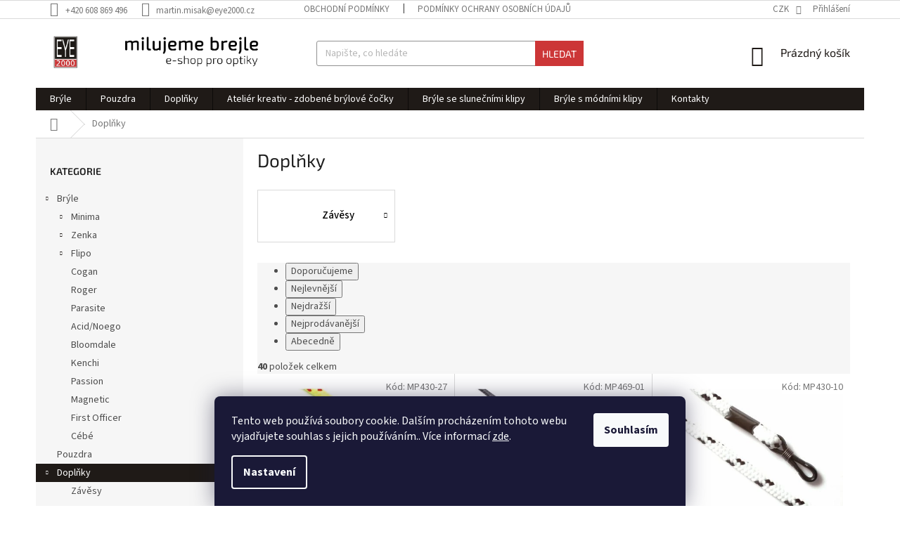

--- FILE ---
content_type: text/html; charset=utf-8
request_url: https://www.eye2000.cz/doplnky/
body_size: 20477
content:
<!doctype html><html lang="cs" dir="ltr" class="header-background-light external-fonts-loaded"><head><meta charset="utf-8" /><meta name="viewport" content="width=device-width,initial-scale=1" /><title>Doplňky - EYE  2000 s.r.o.</title><link rel="preconnect" href="https://cdn.myshoptet.com" /><link rel="dns-prefetch" href="https://cdn.myshoptet.com" /><link rel="preload" href="https://cdn.myshoptet.com/prj/dist/master/cms/libs/jquery/jquery-1.11.3.min.js" as="script" /><link href="https://cdn.myshoptet.com/prj/dist/master/cms/templates/frontend_templates/shared/css/font-face/source-sans-3.css" rel="stylesheet"><link href="https://cdn.myshoptet.com/prj/dist/master/cms/templates/frontend_templates/shared/css/font-face/exo-2.css" rel="stylesheet"><link href="https://cdn.myshoptet.com/prj/dist/master/shop/dist/font-shoptet-11.css.98dac764b411554385c4.css" rel="stylesheet"><script>
dataLayer = [];
dataLayer.push({'shoptet' : {
    "pageType": "category",
    "currency": "CZK",
    "currencyInfo": {
        "decimalSeparator": ",",
        "exchangeRate": 1,
        "priceDecimalPlaces": 2,
        "symbol": "K\u010d",
        "symbolLeft": 0,
        "thousandSeparator": " "
    },
    "language": "cs",
    "projectId": 300763,
    "category": {
        "guid": "efcaf035-f675-11e9-ba63-0cc47a6c940e",
        "path": "Dopl\u0148ky",
        "parentCategoryGuid": null
    },
    "cartInfo": {
        "id": null,
        "freeShipping": false,
        "leftToFreeGift": {
            "formattedPrice": "0 K\u010d",
            "priceLeft": 0
        },
        "freeGift": false,
        "leftToFreeShipping": {
            "priceLeft": 10000,
            "dependOnRegion": 0,
            "formattedPrice": "10 000 K\u010d"
        },
        "discountCoupon": [],
        "getNoBillingShippingPrice": {
            "withoutVat": 0,
            "vat": 0,
            "withVat": 0
        },
        "cartItems": [],
        "taxMode": "ORDINARY"
    },
    "cart": [],
    "customer": {
        "priceRatio": 1,
        "priceListId": 1,
        "groupId": null,
        "registered": false,
        "mainAccount": false
    }
}});
dataLayer.push({'cookie_consent' : {
    "marketing": "denied",
    "analytics": "denied"
}});
document.addEventListener('DOMContentLoaded', function() {
    shoptet.consent.onAccept(function(agreements) {
        if (agreements.length == 0) {
            return;
        }
        dataLayer.push({
            'cookie_consent' : {
                'marketing' : (agreements.includes(shoptet.config.cookiesConsentOptPersonalisation)
                    ? 'granted' : 'denied'),
                'analytics': (agreements.includes(shoptet.config.cookiesConsentOptAnalytics)
                    ? 'granted' : 'denied')
            },
            'event': 'cookie_consent'
        });
    });
});
</script>
<meta property="og:type" content="website"><meta property="og:site_name" content="eye2000.cz"><meta property="og:url" content="https://www.eye2000.cz/doplnky/"><meta property="og:title" content="Doplňky - EYE  2000 s.r.o."><meta name="author" content="EYE  2000 s.r.o."><meta name="web_author" content="Shoptet.cz"><meta name="dcterms.rightsHolder" content="www.eye2000.cz"><meta name="robots" content="index,follow"><meta property="og:image" content="https://cdn.myshoptet.com/usr/www.eye2000.cz/user/logos/logo_eye-4-2.png?t=1764731344"><meta property="og:description" content="Doplňky, EYE  2000 s.r.o."><meta name="description" content="Doplňky, EYE  2000 s.r.o."><style>:root {--color-primary: #1f1a17;--color-primary-h: 23;--color-primary-s: 15%;--color-primary-l: 11%;--color-primary-hover: #cc3637;--color-primary-hover-h: 360;--color-primary-hover-s: 60%;--color-primary-hover-l: 51%;--color-secondary: #cc3637;--color-secondary-h: 360;--color-secondary-s: 60%;--color-secondary-l: 51%;--color-secondary-hover: #cc3637;--color-secondary-hover-h: 360;--color-secondary-hover-s: 60%;--color-secondary-hover-l: 51%;--color-tertiary: #cc3637;--color-tertiary-h: 360;--color-tertiary-s: 60%;--color-tertiary-l: 51%;--color-tertiary-hover: #cc3637;--color-tertiary-hover-h: 360;--color-tertiary-hover-s: 60%;--color-tertiary-hover-l: 51%;--color-header-background: #ffffff;--template-font: "Source Sans 3";--template-headings-font: "Exo 2";--header-background-url: none;--cookies-notice-background: #1A1937;--cookies-notice-color: #F8FAFB;--cookies-notice-button-hover: #f5f5f5;--cookies-notice-link-hover: #27263f;--templates-update-management-preview-mode-content: "Náhled aktualizací šablony je aktivní pro váš prohlížeč."}</style>
    
    <link href="https://cdn.myshoptet.com/prj/dist/master/shop/dist/main-11.less.d2b96e3871cb1e01a4b1.css" rel="stylesheet" />
        
<link rel="next" href="/doplnky/strana-2/" />    <script>var shoptet = shoptet || {};</script>
    <script src="https://cdn.myshoptet.com/prj/dist/master/shop/dist/main-3g-header.js.b3b3f48cd33902743054.js"></script>
<!-- User include --><!-- project html code header -->
<link rel="stylesheet" href="/user/documents/code/roxyanimate.css">
<link rel="stylesheet" href="/user/documents/code/eye2000.css?v=8">
<link rel="apple-touch-icon" sizes="180x180" href="/user/documents/apple-touch-icon.png">
<link rel="icon" type="image/png" sizes="32x32" href="/user/documents/favicon-32x32.png">
<link rel="icon" type="image/png" sizes="16x16" href="/user/documents/favicon-16x16.png">
<link rel="manifest" href="/user/documents/site.webmanifest">
<link rel="mask-icon" href="/user/documents/safari-pinned-tab.svg" color="#000000">
<link rel="shortcut icon" href="/user/documents/favicon.ico">
<meta name="msapplication-TileColor" content="#da532c">
<meta name="msapplication-config" content="/user/documents/browserconfig.xml">
<meta name="theme-color" content="#ffffff">
<script src="https://code.jquery.com/jquery-3.3.1.slim.min.js" integrity="sha384-q8i/X+965DzO0rT7abK41JStQIAqVgRVzpbzo5smXKp4YfRvH+8abtTE1Pi6jizo" crossorigin="anonymous"></script>
<script src="https://cdnjs.cloudflare.com/ajax/libs/popper.js/1.14.3/umd/popper.min.js" integrity="sha384-ZMP7rVo3mIykV+2+9J3UJ46jBk0WLaUAdn689aCwoqbBJiSnjAK/l8WvCWPIPm49" crossorigin="anonymous"></script>
<script src="https://stackpath.bootstrapcdn.com/bootstrap/4.1.3/js/bootstrap.min.js" integrity="sha384-ChfqqxuZUCnJSK3+MXmPNIyE6ZbWh2IMqE241rYiqJxyMiZ6OW/JmZQ5stwEULTy" crossorigin="anonymous"></script>

<style>

</style>
<!-- /User include --><link rel="canonical" href="https://www.eye2000.cz/doplnky/" /></head><body class="desktop id-1056 in-doplnky template-11 type-category multiple-columns-body columns-3 ums_a11y_category_page--on ums_discussion_rating_forms--off ums_a11y_pagination--on ums_flags_display_unification--off mobile-header-version-0"><noscript>
    <style>
        #header {
            padding-top: 0;
            position: relative !important;
            top: 0;
        }
        .header-navigation {
            position: relative !important;
        }
        .overall-wrapper {
            margin: 0 !important;
        }
        body:not(.ready) {
            visibility: visible !important;
        }
    </style>
    <div class="no-javascript">
        <div class="no-javascript__title">Musíte změnit nastavení vašeho prohlížeče</div>
        <div class="no-javascript__text">Podívejte se na: <a href="https://www.google.com/support/bin/answer.py?answer=23852">Jak povolit JavaScript ve vašem prohlížeči</a>.</div>
        <div class="no-javascript__text">Pokud používáte software na blokování reklam, může být nutné povolit JavaScript z této stránky.</div>
        <div class="no-javascript__text">Děkujeme.</div>
    </div>
</noscript>

        <div id="fb-root"></div>
        <script>
            window.fbAsyncInit = function() {
                FB.init({
//                    appId            : 'your-app-id',
                    autoLogAppEvents : true,
                    xfbml            : true,
                    version          : 'v19.0'
                });
            };
        </script>
        <script async defer crossorigin="anonymous" src="https://connect.facebook.net/cs_CZ/sdk.js"></script>    <div class="siteCookies siteCookies--bottom siteCookies--dark js-siteCookies" role="dialog" data-testid="cookiesPopup" data-nosnippet>
        <div class="siteCookies__form">
            <div class="siteCookies__content">
                <div class="siteCookies__text">
                    Tento web používá soubory cookie. Dalším procházením tohoto webu vyjadřujete souhlas s jejich používáním.. Více informací <a href="http://www.eye2000.cz/podminky-ochrany-osobnich-udaju/" target="\" _blank="">zde</a>.
                </div>
                <p class="siteCookies__links">
                    <button class="siteCookies__link js-cookies-settings" aria-label="Nastavení cookies" data-testid="cookiesSettings">Nastavení</button>
                </p>
            </div>
            <div class="siteCookies__buttonWrap">
                                <button class="siteCookies__button js-cookiesConsentSubmit" value="all" aria-label="Přijmout cookies" data-testid="buttonCookiesAccept">Souhlasím</button>
            </div>
        </div>
        <script>
            document.addEventListener("DOMContentLoaded", () => {
                const siteCookies = document.querySelector('.js-siteCookies');
                document.addEventListener("scroll", shoptet.common.throttle(() => {
                    const st = document.documentElement.scrollTop;
                    if (st > 1) {
                        siteCookies.classList.add('siteCookies--scrolled');
                    } else {
                        siteCookies.classList.remove('siteCookies--scrolled');
                    }
                }, 100));
            });
        </script>
    </div>
<a href="#content" class="skip-link sr-only">Přejít na obsah</a><div class="overall-wrapper"><div class="user-action"><div class="container"><div class="user-action-in"><div class="user-action-login popup-widget login-widget"><div class="popup-widget-inner"><h2>Přihlášení k vašemu účtu</h2><div id="customerLogin"><form action="/action/Customer/Login/" method="post" id="formLoginIncluded" class="csrf-enabled" data-testid="formLogin"><input type="hidden" name="referer" value="" /><div class="form-group"><div class="input-wrapper email js-validated-element-wrapper no-label"><input type="email" name="email" class="form-control" placeholder="E-mailová adresa (např. jan@novak.cz)" data-testid="inputEmail" autocomplete="email" required /></div></div><div class="form-group"><div class="input-wrapper password js-validated-element-wrapper no-label"><input type="password" name="password" class="form-control" placeholder="Heslo" data-testid="inputPassword" autocomplete="current-password" required /><span class="no-display">Nemůžete vyplnit toto pole</span><input type="text" name="surname" value="" class="no-display" /></div></div><div class="form-group"><div class="login-wrapper"><button type="submit" class="btn btn-secondary btn-text btn-login" data-testid="buttonSubmit">Přihlásit se</button><div class="password-helper"><a href="/registrace/" data-testid="signup" rel="nofollow">Nová registrace</a><a href="/klient/zapomenute-heslo/" rel="nofollow">Zapomenuté heslo</a></div></div></div></form>
</div></div></div>
    <div id="cart-widget" class="user-action-cart popup-widget cart-widget loader-wrapper" data-testid="popupCartWidget" role="dialog" aria-hidden="true"><div class="popup-widget-inner cart-widget-inner place-cart-here"><div class="loader-overlay"><div class="loader"></div></div></div><div class="cart-widget-button"><a href="/kosik/" class="btn btn-conversion" id="continue-order-button" rel="nofollow" data-testid="buttonNextStep">Pokračovat do košíku</a></div></div></div>
</div></div><div class="top-navigation-bar" data-testid="topNavigationBar">

    <div class="container">

        <div class="top-navigation-contacts">
            <strong>Zákaznická podpora:</strong><a href="tel:+420608869496" class="project-phone" aria-label="Zavolat na +420608869496" data-testid="contactboxPhone"><span>+420 608 869 496</span></a><a href="mailto:martin.misak@eye2000.cz" class="project-email" data-testid="contactboxEmail"><span>martin.misak@eye2000.cz</span></a>        </div>

                            <div class="top-navigation-menu">
                <div class="top-navigation-menu-trigger"></div>
                <ul class="top-navigation-bar-menu">
                                            <li class="top-navigation-menu-item-39">
                            <a href="/obchodni-podminky/">Obchodní podmínky</a>
                        </li>
                                            <li class="top-navigation-menu-item-691">
                            <a href="/podminky-ochrany-osobnich-udaju/">Podmínky ochrany osobních údajů </a>
                        </li>
                                    </ul>
                <ul class="top-navigation-bar-menu-helper"></ul>
            </div>
        
        <div class="top-navigation-tools">
            <div class="responsive-tools">
                <a href="#" class="toggle-window" data-target="search" aria-label="Hledat" data-testid="linkSearchIcon"></a>
                                                            <a href="#" class="toggle-window" data-target="login"></a>
                                                    <a href="#" class="toggle-window" data-target="navigation" aria-label="Menu" data-testid="hamburgerMenu"></a>
            </div>
                <div class="dropdown">
        <span>Ceny v:</span>
        <button id="topNavigationDropdown" type="button" data-toggle="dropdown" aria-haspopup="true" aria-expanded="false">
            CZK
            <span class="caret"></span>
        </button>
        <ul class="dropdown-menu" aria-labelledby="topNavigationDropdown"><li><a href="/action/Currency/changeCurrency/?currencyCode=CZK" rel="nofollow">CZK</a></li><li><a href="/action/Currency/changeCurrency/?currencyCode=EUR" rel="nofollow">EUR</a></li></ul>
    </div>
            <a href="/login/?backTo=%2Fdoplnky%2F" class="top-nav-button top-nav-button-login primary login toggle-window" data-target="login" data-testid="signin" rel="nofollow"><span>Přihlášení</span></a>        </div>

    </div>

</div>
<header id="header"><div class="container navigation-wrapper">
    <div class="header-top">
        <div class="site-name-wrapper">
            <div class="site-name"><a href="/" data-testid="linkWebsiteLogo"><img src="https://cdn.myshoptet.com/usr/www.eye2000.cz/user/logos/logo_eye-4-2.png" alt="EYE  2000 s.r.o." fetchpriority="low" /></a></div>        </div>
        <div class="search" itemscope itemtype="https://schema.org/WebSite">
            <meta itemprop="headline" content="Doplňky"/><meta itemprop="url" content="https://www.eye2000.cz"/><meta itemprop="text" content="Doplňky, EYE 2000 s.r.o."/>            <form action="/action/ProductSearch/prepareString/" method="post"
    id="formSearchForm" class="search-form compact-form js-search-main"
    itemprop="potentialAction" itemscope itemtype="https://schema.org/SearchAction" data-testid="searchForm">
    <fieldset>
        <meta itemprop="target"
            content="https://www.eye2000.cz/vyhledavani/?string={string}"/>
        <input type="hidden" name="language" value="cs"/>
        
            
<input
    type="search"
    name="string"
        class="query-input form-control search-input js-search-input"
    placeholder="Napište, co hledáte"
    autocomplete="off"
    required
    itemprop="query-input"
    aria-label="Hledat"
    data-testid="searchInput"
>
            <button type="submit" class="btn btn-default" data-testid="searchBtn">Hledat</button>
        
    </fieldset>
</form>
        </div>
        <div class="navigation-buttons">
                
    <a href="/kosik/" class="btn btn-icon toggle-window cart-count" data-target="cart" data-hover="true" data-redirect="true" data-testid="headerCart" rel="nofollow" aria-haspopup="dialog" aria-expanded="false" aria-controls="cart-widget">
        
                <span class="sr-only">Nákupní košík</span>
        
            <span class="cart-price visible-lg-inline-block" data-testid="headerCartPrice">
                                    Prázdný košík                            </span>
        
    
            </a>
        </div>
    </div>
    <nav id="navigation" aria-label="Hlavní menu" data-collapsible="true"><div class="navigation-in menu"><ul class="menu-level-1" role="menubar" data-testid="headerMenuItems"><li class="menu-item-907 ext" role="none"><a href="/bryle/" data-testid="headerMenuItem" role="menuitem" aria-haspopup="true" aria-expanded="false"><b>Brýle</b><span class="submenu-arrow"></span></a><ul class="menu-level-2" aria-label="Brýle" tabindex="-1" role="menu"><li class="menu-item-913 has-third-level" role="none"><a href="/minima/" class="menu-image" data-testid="headerMenuItem" tabindex="-1" aria-hidden="true"><img src="data:image/svg+xml,%3Csvg%20width%3D%22140%22%20height%3D%22100%22%20xmlns%3D%22http%3A%2F%2Fwww.w3.org%2F2000%2Fsvg%22%3E%3C%2Fsvg%3E" alt="" aria-hidden="true" width="140" height="100"  data-src="https://cdn.myshoptet.com/usr/www.eye2000.cz/user/categories/thumb/minima_logo.jpg" fetchpriority="low" /></a><div><a href="/minima/" data-testid="headerMenuItem" role="menuitem"><span>Minima</span></a>
                                                    <ul class="menu-level-3" role="menu">
                                                                    <li class="menu-item-1341" role="none">
                                        <a href="/minima-vrtane-bryle/" data-testid="headerMenuItem" role="menuitem">
                                            Minima vrtané brýle</a>,                                    </li>
                                                                    <li class="menu-item-1347" role="none">
                                        <a href="/hybrid/" data-testid="headerMenuItem" role="menuitem">
                                            Hybrid</a>,                                    </li>
                                                                    <li class="menu-item-1405" role="none">
                                        <a href="/evo/" data-testid="headerMenuItem" role="menuitem">
                                            Evo</a>,                                    </li>
                                                                    <li class="menu-item-1485" role="none">
                                        <a href="/sunlight/" data-testid="headerMenuItem" role="menuitem">
                                            Sunlight</a>                                    </li>
                                                            </ul>
                        </div></li><li class="menu-item-919 has-third-level" role="none"><a href="/zenka/" class="menu-image" data-testid="headerMenuItem" tabindex="-1" aria-hidden="true"><img src="data:image/svg+xml,%3Csvg%20width%3D%22140%22%20height%3D%22100%22%20xmlns%3D%22http%3A%2F%2Fwww.w3.org%2F2000%2Fsvg%22%3E%3C%2Fsvg%3E" alt="" aria-hidden="true" width="140" height="100"  data-src="https://cdn.myshoptet.com/usr/www.eye2000.cz/user/categories/thumb/zenka_logo-1.gif" fetchpriority="low" /></a><div><a href="/zenka/" data-testid="headerMenuItem" role="menuitem"><span>Zenka</span></a>
                                                    <ul class="menu-level-3" role="menu">
                                                                    <li class="menu-item-1032" role="none">
                                        <a href="/obruby-2/" data-testid="headerMenuItem" role="menuitem">
                                            Obruby</a>,                                    </li>
                                                                    <li class="menu-item-1035" role="none">
                                        <a href="/klipy/" data-testid="headerMenuItem" role="menuitem">
                                            Klipy</a>                                    </li>
                                                            </ul>
                        </div></li><li class="menu-item-1692 has-third-level" role="none"><a href="/flipo/" class="menu-image" data-testid="headerMenuItem" tabindex="-1" aria-hidden="true"><img src="data:image/svg+xml,%3Csvg%20width%3D%22140%22%20height%3D%22100%22%20xmlns%3D%22http%3A%2F%2Fwww.w3.org%2F2000%2Fsvg%22%3E%3C%2Fsvg%3E" alt="" aria-hidden="true" width="140" height="100"  data-src="https://cdn.myshoptet.com/usr/www.eye2000.cz/user/categories/thumb/flipo_logo.jpg" fetchpriority="low" /></a><div><a href="/flipo/" data-testid="headerMenuItem" role="menuitem"><span>Flipo</span></a>
                                                    <ul class="menu-level-3" role="menu">
                                                                    <li class="menu-item-1695" role="none">
                                        <a href="/obruby-3/" data-testid="headerMenuItem" role="menuitem">
                                            Obruby</a>,                                    </li>
                                                                    <li class="menu-item-1701" role="none">
                                        <a href="/klipy-3/" data-testid="headerMenuItem" role="menuitem">
                                            Klipy</a>,                                    </li>
                                                                    <li class="menu-item-1707" role="none">
                                        <a href="/stranice/" data-testid="headerMenuItem" role="menuitem">
                                            Stranice</a>                                    </li>
                                                            </ul>
                        </div></li><li class="menu-item-916" role="none"><a href="/cogan/" class="menu-image" data-testid="headerMenuItem" tabindex="-1" aria-hidden="true"><img src="data:image/svg+xml,%3Csvg%20width%3D%22140%22%20height%3D%22100%22%20xmlns%3D%22http%3A%2F%2Fwww.w3.org%2F2000%2Fsvg%22%3E%3C%2Fsvg%3E" alt="" aria-hidden="true" width="140" height="100"  data-src="https://cdn.myshoptet.com/usr/www.eye2000.cz/user/categories/thumb/cogan_140.jpg" fetchpriority="low" /></a><div><a href="/cogan/" data-testid="headerMenuItem" role="menuitem"><span>Cogan</span></a>
                        </div></li><li class="menu-item-1309" role="none"><a href="/roger/" class="menu-image" data-testid="headerMenuItem" tabindex="-1" aria-hidden="true"><img src="data:image/svg+xml,%3Csvg%20width%3D%22140%22%20height%3D%22100%22%20xmlns%3D%22http%3A%2F%2Fwww.w3.org%2F2000%2Fsvg%22%3E%3C%2Fsvg%3E" alt="" aria-hidden="true" width="140" height="100"  data-src="https://cdn.myshoptet.com/usr/www.eye2000.cz/user/categories/thumb/roger.png" fetchpriority="low" /></a><div><a href="/roger/" data-testid="headerMenuItem" role="menuitem"><span>Roger</span></a>
                        </div></li><li class="menu-item-922" role="none"><a href="/parasite/" class="menu-image" data-testid="headerMenuItem" tabindex="-1" aria-hidden="true"><img src="data:image/svg+xml,%3Csvg%20width%3D%22140%22%20height%3D%22100%22%20xmlns%3D%22http%3A%2F%2Fwww.w3.org%2F2000%2Fsvg%22%3E%3C%2Fsvg%3E" alt="" aria-hidden="true" width="140" height="100"  data-src="https://cdn.myshoptet.com/usr/www.eye2000.cz/user/categories/thumb/parasite.jpg" fetchpriority="low" /></a><div><a href="/parasite/" data-testid="headerMenuItem" role="menuitem"><span>Parasite</span></a>
                        </div></li><li class="menu-item-925" role="none"><a href="/acid-noego/" class="menu-image" data-testid="headerMenuItem" tabindex="-1" aria-hidden="true"><img src="data:image/svg+xml,%3Csvg%20width%3D%22140%22%20height%3D%22100%22%20xmlns%3D%22http%3A%2F%2Fwww.w3.org%2F2000%2Fsvg%22%3E%3C%2Fsvg%3E" alt="" aria-hidden="true" width="140" height="100"  data-src="https://cdn.myshoptet.com/usr/www.eye2000.cz/user/categories/thumb/acid_logo.jpg" fetchpriority="low" /></a><div><a href="/acid-noego/" data-testid="headerMenuItem" role="menuitem"><span>Acid/Noego</span></a>
                        </div></li><li class="menu-item-1417" role="none"><a href="/bloomdale/" class="menu-image" data-testid="headerMenuItem" tabindex="-1" aria-hidden="true"><img src="data:image/svg+xml,%3Csvg%20width%3D%22140%22%20height%3D%22100%22%20xmlns%3D%22http%3A%2F%2Fwww.w3.org%2F2000%2Fsvg%22%3E%3C%2Fsvg%3E" alt="" aria-hidden="true" width="140" height="100"  data-src="https://cdn.myshoptet.com/usr/www.eye2000.cz/user/categories/thumb/bloomdale.png" fetchpriority="low" /></a><div><a href="/bloomdale/" data-testid="headerMenuItem" role="menuitem"><span>Bloomdale</span></a>
                        </div></li><li class="menu-item-937" role="none"><a href="/kenchi/" class="menu-image" data-testid="headerMenuItem" tabindex="-1" aria-hidden="true"><img src="data:image/svg+xml,%3Csvg%20width%3D%22140%22%20height%3D%22100%22%20xmlns%3D%22http%3A%2F%2Fwww.w3.org%2F2000%2Fsvg%22%3E%3C%2Fsvg%3E" alt="" aria-hidden="true" width="140" height="100"  data-src="https://cdn.myshoptet.com/usr/www.eye2000.cz/user/categories/thumb/kenchi_logo.jpg" fetchpriority="low" /></a><div><a href="/kenchi/" data-testid="headerMenuItem" role="menuitem"><span>Kenchi</span></a>
                        </div></li><li class="menu-item-943" role="none"><a href="/passion/" class="menu-image" data-testid="headerMenuItem" tabindex="-1" aria-hidden="true"><img src="data:image/svg+xml,%3Csvg%20width%3D%22140%22%20height%3D%22100%22%20xmlns%3D%22http%3A%2F%2Fwww.w3.org%2F2000%2Fsvg%22%3E%3C%2Fsvg%3E" alt="" aria-hidden="true" width="140" height="100"  data-src="https://cdn.myshoptet.com/usr/www.eye2000.cz/user/categories/thumb/passion_logo.jpg" fetchpriority="low" /></a><div><a href="/passion/" data-testid="headerMenuItem" role="menuitem"><span>Passion</span></a>
                        </div></li><li class="menu-item-940" role="none"><a href="/magnetic/" class="menu-image" data-testid="headerMenuItem" tabindex="-1" aria-hidden="true"><img src="data:image/svg+xml,%3Csvg%20width%3D%22140%22%20height%3D%22100%22%20xmlns%3D%22http%3A%2F%2Fwww.w3.org%2F2000%2Fsvg%22%3E%3C%2Fsvg%3E" alt="" aria-hidden="true" width="140" height="100"  data-src="https://cdn.myshoptet.com/usr/www.eye2000.cz/user/categories/thumb/magnetic_logo.jpg" fetchpriority="low" /></a><div><a href="/magnetic/" data-testid="headerMenuItem" role="menuitem"><span>Magnetic</span></a>
                        </div></li><li class="menu-item-1480" role="none"><a href="/first-officer/" class="menu-image" data-testid="headerMenuItem" tabindex="-1" aria-hidden="true"><img src="data:image/svg+xml,%3Csvg%20width%3D%22140%22%20height%3D%22100%22%20xmlns%3D%22http%3A%2F%2Fwww.w3.org%2F2000%2Fsvg%22%3E%3C%2Fsvg%3E" alt="" aria-hidden="true" width="140" height="100"  data-src="https://cdn.myshoptet.com/usr/www.eye2000.cz/user/categories/thumb/logo_first_officer.jpg" fetchpriority="low" /></a><div><a href="/first-officer/" data-testid="headerMenuItem" role="menuitem"><span>First Officer</span></a>
                        </div></li><li class="menu-item-1500" role="none"><a href="/cebe/" class="menu-image" data-testid="headerMenuItem" tabindex="-1" aria-hidden="true"><img src="data:image/svg+xml,%3Csvg%20width%3D%22140%22%20height%3D%22100%22%20xmlns%3D%22http%3A%2F%2Fwww.w3.org%2F2000%2Fsvg%22%3E%3C%2Fsvg%3E" alt="" aria-hidden="true" width="140" height="100"  data-src="https://cdn.myshoptet.com/usr/www.eye2000.cz/user/categories/thumb/cebe_logo.png" fetchpriority="low" /></a><div><a href="/cebe/" data-testid="headerMenuItem" role="menuitem"><span>Cébé</span></a>
                        </div></li></ul></li>
<li class="menu-item-1006" role="none"><a href="/pouzdra/" data-testid="headerMenuItem" role="menuitem" aria-expanded="false"><b>Pouzdra</b></a></li>
<li class="menu-item-1056 ext" role="none"><a href="/doplnky/" class="active" data-testid="headerMenuItem" role="menuitem" aria-haspopup="true" aria-expanded="false"><b>Doplňky</b><span class="submenu-arrow"></span></a><ul class="menu-level-2" aria-label="Doplňky" tabindex="-1" role="menu"><li class="menu-item-1003" role="none"><a href="/zavesy/" class="menu-image" data-testid="headerMenuItem" tabindex="-1" aria-hidden="true"><img src="data:image/svg+xml,%3Csvg%20width%3D%22140%22%20height%3D%22100%22%20xmlns%3D%22http%3A%2F%2Fwww.w3.org%2F2000%2Fsvg%22%3E%3C%2Fsvg%3E" alt="" aria-hidden="true" width="140" height="100"  data-src="https://cdn.myshoptet.com/usr/www.eye2000.cz/user/categories/thumb/bk10.jpg" fetchpriority="low" /></a><div><a href="/zavesy/" data-testid="headerMenuItem" role="menuitem"><span>Závěsy</span></a>
                        </div></li></ul></li>
<li class="menu-item-1327 ext" role="none"><a href="/bryle-se-slunecnimi-klipy/" data-testid="headerMenuItem" role="menuitem" aria-haspopup="true" aria-expanded="false"><b>Brýle se slunečními klipy</b><span class="submenu-arrow"></span></a><ul class="menu-level-2" aria-label="Brýle se slunečními klipy" tabindex="-1" role="menu"><li class="menu-item-1330" role="none"><a href="/zenka-2/" class="menu-image" data-testid="headerMenuItem" tabindex="-1" aria-hidden="true"><img src="data:image/svg+xml,%3Csvg%20width%3D%22140%22%20height%3D%22100%22%20xmlns%3D%22http%3A%2F%2Fwww.w3.org%2F2000%2Fsvg%22%3E%3C%2Fsvg%3E" alt="" aria-hidden="true" width="140" height="100"  data-src="https://cdn.myshoptet.com/usr/www.eye2000.cz/user/categories/thumb/zenka_logo-2.gif" fetchpriority="low" /></a><div><a href="/zenka-2/" data-testid="headerMenuItem" role="menuitem"><span>Zenka</span></a>
                        </div></li><li class="menu-item-1336" role="none"><a href="/kenchi-2/" class="menu-image" data-testid="headerMenuItem" tabindex="-1" aria-hidden="true"><img src="data:image/svg+xml,%3Csvg%20width%3D%22140%22%20height%3D%22100%22%20xmlns%3D%22http%3A%2F%2Fwww.w3.org%2F2000%2Fsvg%22%3E%3C%2Fsvg%3E" alt="" aria-hidden="true" width="140" height="100"  data-src="https://cdn.myshoptet.com/usr/www.eye2000.cz/user/categories/thumb/kenchi_logo-1.jpg" fetchpriority="low" /></a><div><a href="/kenchi-2/" data-testid="headerMenuItem" role="menuitem"><span>Kenchi</span></a>
                        </div></li><li class="menu-item-1339" role="none"><a href="/magnetic-2/" class="menu-image" data-testid="headerMenuItem" tabindex="-1" aria-hidden="true"><img src="data:image/svg+xml,%3Csvg%20width%3D%22140%22%20height%3D%22100%22%20xmlns%3D%22http%3A%2F%2Fwww.w3.org%2F2000%2Fsvg%22%3E%3C%2Fsvg%3E" alt="" aria-hidden="true" width="140" height="100"  data-src="https://cdn.myshoptet.com/usr/www.eye2000.cz/user/categories/thumb/magnetic_logo-1.jpg" fetchpriority="low" /></a><div><a href="/magnetic-2/" data-testid="headerMenuItem" role="menuitem"><span>Magnetic</span></a>
                        </div></li></ul></li>
<li class="menu-item-external-86" role="none"><a href="https://www.eye2000.cz/atelier-kreativ-zdobene-brylove-cocky/" data-testid="headerMenuItem" role="menuitem" aria-expanded="false"><b>Ateliér kreativ - zdobené brýlové čočky</b></a></li>
<li class="menu-item-external-89" role="none"><a href="https://www.eye2000.cz/bryle:kenchi,magnetic/?pv80=8228" data-testid="headerMenuItem" role="menuitem" aria-expanded="false"><b>Brýle se slunečními klipy</b></a></li>
<li class="menu-item-external-71" role="none"><a href="https://www.eye2000.cz/zenka/?pv80=2348" data-testid="headerMenuItem" role="menuitem" aria-expanded="false"><b>Brýle s módními klipy</b></a></li>
<li class="menu-item-29" role="none"><a href="/kontakty/" data-testid="headerMenuItem" role="menuitem" aria-expanded="false"><b>Kontakty</b></a></li>
</ul></div><span class="navigation-close"></span></nav><div class="menu-helper" data-testid="hamburgerMenu"><span>Více</span></div>
</div></header><!-- / header -->


                    <div class="container breadcrumbs-wrapper">
            <div class="breadcrumbs navigation-home-icon-wrapper" itemscope itemtype="https://schema.org/BreadcrumbList">
                                                                            <span id="navigation-first" data-basetitle="EYE  2000 s.r.o." itemprop="itemListElement" itemscope itemtype="https://schema.org/ListItem">
                <a href="/" itemprop="item" class="navigation-home-icon"><span class="sr-only" itemprop="name">Domů</span></a>
                <span class="navigation-bullet">/</span>
                <meta itemprop="position" content="1" />
            </span>
                                            <span id="navigation-1" itemprop="itemListElement" itemscope itemtype="https://schema.org/ListItem" data-testid="breadcrumbsLastLevel">
                <meta itemprop="item" content="https://www.eye2000.cz/doplnky/" />
                <meta itemprop="position" content="2" />
                <span itemprop="name" data-title="Doplňky">Doplňky</span>
            </span>
            </div>
        </div>
    
<div id="content-wrapper" class="container content-wrapper">
    
    <div class="content-wrapper-in">
                                                <aside class="sidebar sidebar-left"  data-testid="sidebarMenu">
                                                                                                <div class="sidebar-inner">
                                                                                                        <div class="box box-bg-variant box-categories">    <div class="skip-link__wrapper">
        <span id="categories-start" class="skip-link__target js-skip-link__target sr-only" tabindex="-1">&nbsp;</span>
        <a href="#categories-end" class="skip-link skip-link--start sr-only js-skip-link--start">Přeskočit kategorie</a>
    </div>

<h4>Kategorie</h4>


<div id="categories"><div class="categories cat-01 expandable expanded" id="cat-907"><div class="topic"><a href="/bryle/">Brýle<span class="cat-trigger">&nbsp;</span></a></div>

                    <ul class=" expanded">
                                        <li class="
                                 expandable                                 external">
                <a href="/minima/">
                    Minima
                    <span class="cat-trigger">&nbsp;</span>                </a>
                                                            

    
                                                </li>
                                <li class="
                                 expandable                                 external">
                <a href="/zenka/">
                    Zenka
                    <span class="cat-trigger">&nbsp;</span>                </a>
                                                            

    
                                                </li>
                                <li class="
                                 expandable                                 external">
                <a href="/flipo/">
                    Flipo
                    <span class="cat-trigger">&nbsp;</span>                </a>
                                                            

    
                                                </li>
                                <li >
                <a href="/cogan/">
                    Cogan
                                    </a>
                                                                </li>
                                <li >
                <a href="/roger/">
                    Roger
                                    </a>
                                                                </li>
                                <li >
                <a href="/parasite/">
                    Parasite
                                    </a>
                                                                </li>
                                <li >
                <a href="/acid-noego/">
                    Acid/Noego
                                    </a>
                                                                </li>
                                <li >
                <a href="/bloomdale/">
                    Bloomdale
                                    </a>
                                                                </li>
                                <li >
                <a href="/kenchi/">
                    Kenchi
                                    </a>
                                                                </li>
                                <li >
                <a href="/passion/">
                    Passion
                                    </a>
                                                                </li>
                                <li >
                <a href="/magnetic/">
                    Magnetic
                                    </a>
                                                                </li>
                                <li >
                <a href="/first-officer/">
                    First Officer
                                    </a>
                                                                </li>
                                <li >
                <a href="/cebe/">
                    Cébé
                                    </a>
                                                                </li>
                </ul>
    </div><div class="categories cat-02 expanded" id="cat-1006"><div class="topic"><a href="/pouzdra/">Pouzdra<span class="cat-trigger">&nbsp;</span></a></div></div><div class="categories cat-01 expandable active expanded" id="cat-1056"><div class="topic active"><a href="/doplnky/">Doplňky<span class="cat-trigger">&nbsp;</span></a></div>

                    <ul class=" active expanded">
                                        <li >
                <a href="/zavesy/">
                    Závěsy
                                    </a>
                                                                </li>
                </ul>
    </div><div class="categories cat-02 expandable expanded" id="cat-1327"><div class="topic"><a href="/bryle-se-slunecnimi-klipy/">Brýle se slunečními klipy<span class="cat-trigger">&nbsp;</span></a></div>

                    <ul class=" expanded">
                                        <li >
                <a href="/zenka-2/">
                    Zenka
                                    </a>
                                                                </li>
                                <li >
                <a href="/kenchi-2/">
                    Kenchi
                                    </a>
                                                                </li>
                                <li >
                <a href="/magnetic-2/">
                    Magnetic
                                    </a>
                                                                </li>
                </ul>
    </div></div>

    <div class="skip-link__wrapper">
        <a href="#categories-start" class="skip-link skip-link--end sr-only js-skip-link--end" tabindex="-1" hidden>Přeskočit kategorie</a>
        <span id="categories-end" class="skip-link__target js-skip-link__target sr-only" tabindex="-1">&nbsp;</span>
    </div>
</div>
                                                                                                            <div class="box box-bg-default box-sm box-filters"><div id="filters-default-position" data-filters-default-position="left"></div><div class="filters-wrapper"><div id="filters" class="filters visible"><div class="filter-sections"><div class="filter-section filter-section-boolean"><div class="param-filter-top"><form action="/action/ProductsListing/setStockFilter/" method="post"><fieldset><div><input type="checkbox" value="1" name="stock" id="stock" data-url="https://www.eye2000.cz/doplnky/?stock=1" data-filter-id="1" data-filter-code="stock"  autocomplete="off" /><label for="stock" class="filter-label">Na skladě <span class="filter-count">40</span></label></div><input type="hidden" name="referer" value="/doplnky/" /></fieldset></form><form action="/action/ProductsListing/setDoubledotFilter/" method="post"><fieldset><div><input data-url="https://www.eye2000.cz/doplnky/?dd=1" data-filter-id="1" data-filter-code="dd" type="checkbox" name="dd[]" id="dd[]1" value="1"  disabled="disabled" autocomplete="off" /><label for="dd[]1" class="filter-label disabled ">Akce<span class="filter-count">0</span></label></div><div><input data-url="https://www.eye2000.cz/doplnky/?dd=2" data-filter-id="2" data-filter-code="dd" type="checkbox" name="dd[]" id="dd[]2" value="2"  disabled="disabled" autocomplete="off" /><label for="dd[]2" class="filter-label disabled ">Novinka<span class="filter-count">0</span></label></div><div><input data-url="https://www.eye2000.cz/doplnky/?dd=3" data-filter-id="3" data-filter-code="dd" type="checkbox" name="dd[]" id="dd[]3" value="3"  disabled="disabled" autocomplete="off" /><label for="dd[]3" class="filter-label disabled ">Tip<span class="filter-count">0</span></label></div><input type="hidden" name="referer" value="/doplnky/" /></fieldset></form></div></div><div id="category-filter-hover" class="visible"><div id="manufacturer-filter" class="filter-section filter-section-manufacturer"><h4><span>Značky</span></h4><form action="/action/productsListing/setManufacturerFilter/" method="post"><fieldset><div><input data-url="https://www.eye2000.cz/doplnky:zavesy/" data-filter-id="zavesy" data-filter-code="manufacturerId" type="checkbox" name="manufacturerId[]" id="manufacturerId[]zavesy" value="zavesy" autocomplete="off" /><label for="manufacturerId[]zavesy" class="filter-label">Závěsy&nbsp;<span class="filter-count">40</span></label></div><input type="hidden" name="referer" value="/doplnky/" /></fieldset></form></div><div class="filter-section filter-section-parametric filter-section-parametric-id-74"><h4><span>Barva 1</span></h4><form method="post"><fieldset><div class="advanced-filters-wrapper"><div><label for="pv[]2432" class="advanced-parameter" title="černá"><span class="advanced-parameter-inner" style="background-color: #000000"></span></label><input data-url="https://www.eye2000.cz/doplnky/?pv74=2432" data-filter-id="74" data-filter-code="pv" type="checkbox" name="pv[]" id="pv[]2432" value="černá" class="no-display"  autocomplete="off" /><label for="pv[]2432" class="filter-label no-display">černá <span class="filter-count">4</span></label></div><div><label for="pv[]3272" class="advanced-parameter" title="černo-bílá"><span class="advanced-parameter-inner"><img src="data:image/svg+xml,%3Csvg%20width%3D%22100%22%20height%3D%22100%22%20xmlns%3D%22http%3A%2F%2Fwww.w3.org%2F2000%2Fsvg%22%3E%3C%2Fsvg%3E" alt="černo-bílá" width="100" height="100"  data-src="https://cdn.myshoptet.com/usr/www.eye2000.cz/user/parameters/cernobila-1.jpg" fetchpriority="low" /></span></label><input data-url="https://www.eye2000.cz/doplnky/?pv74=3272" data-filter-id="74" data-filter-code="pv" type="checkbox" name="pv[]" id="pv[]3272" value="černo-bílá" class="no-display"  autocomplete="off" /><label for="pv[]3272" class="filter-label no-display">černo-bílá <span class="filter-count">1</span></label></div><div><label for="pv[]2576" class="advanced-parameter" title="červená"><span class="advanced-parameter-inner" style="background-color: #fe0000"></span></label><input data-url="https://www.eye2000.cz/doplnky/?pv74=2576" data-filter-id="74" data-filter-code="pv" type="checkbox" name="pv[]" id="pv[]2576" value="červená" class="no-display"  autocomplete="off" /><label for="pv[]2576" class="filter-label no-display">červená <span class="filter-count">3</span></label></div><div><label for="pv[]2459" class="advanced-parameter" title="hnědá"><span class="advanced-parameter-inner" style="background-color: #680100"></span></label><input data-url="https://www.eye2000.cz/doplnky/?pv74=2459" data-filter-id="74" data-filter-code="pv" type="checkbox" name="pv[]" id="pv[]2459" value="hnědá" class="no-display"  autocomplete="off" /><label for="pv[]2459" class="filter-label no-display">hnědá <span class="filter-count">2</span></label></div><div><label for="pv[]2447" class="advanced-parameter" title="modrá"><span class="advanced-parameter-inner" style="background-color: #3166ff"></span></label><input data-url="https://www.eye2000.cz/doplnky/?pv74=2447" data-filter-id="74" data-filter-code="pv" type="checkbox" name="pv[]" id="pv[]2447" value="modrá" class="no-display"  autocomplete="off" /><label for="pv[]2447" class="filter-label no-display">modrá <span class="filter-count">5</span></label></div><div><label for="pv[]2519" class="advanced-parameter" title="oranžová"><span class="advanced-parameter-inner" style="background-color: #f8a102"></span></label><input data-url="https://www.eye2000.cz/doplnky/?pv74=2519" data-filter-id="74" data-filter-code="pv" type="checkbox" name="pv[]" id="pv[]2519" value="oranžová" class="no-display"  autocomplete="off" /><label for="pv[]2519" class="filter-label no-display">oranžová <span class="filter-count">1</span></label></div><div><label for="pv[]2483" class="advanced-parameter" title="růžová"><span class="advanced-parameter-inner" style="background-color: #fb94b1"></span></label><input data-url="https://www.eye2000.cz/doplnky/?pv74=2483" data-filter-id="74" data-filter-code="pv" type="checkbox" name="pv[]" id="pv[]2483" value="růžová" class="no-display"  autocomplete="off" /><label for="pv[]2483" class="filter-label no-display">růžová <span class="filter-count">1</span></label></div><div><label for="pv[]2396" class="advanced-parameter" title="stříbrná"><span class="advanced-parameter-inner" style="background-color: #e7e6e2"></span></label><input data-url="https://www.eye2000.cz/doplnky/?pv74=2396" data-filter-id="74" data-filter-code="pv" type="checkbox" name="pv[]" id="pv[]2396" value="stříbrná" class="no-display"  autocomplete="off" /><label for="pv[]2396" class="filter-label no-display">stříbrná <span class="filter-count">8</span></label></div><div><label for="pv[]2414" class="advanced-parameter" title="šedá"><span class="advanced-parameter-inner" style="background-color: #9b9b9b"></span></label><input data-url="https://www.eye2000.cz/doplnky/?pv74=2414" data-filter-id="74" data-filter-code="pv" type="checkbox" name="pv[]" id="pv[]2414" value="šedá" class="no-display"  autocomplete="off" /><label for="pv[]2414" class="filter-label no-display">šedá <span class="filter-count">1</span></label></div><div><label for="pv[]2627" class="advanced-parameter" title="zelená"><span class="advanced-parameter-inner" style="background-color: #009901"></span></label><input data-url="https://www.eye2000.cz/doplnky/?pv74=2627" data-filter-id="74" data-filter-code="pv" type="checkbox" name="pv[]" id="pv[]2627" value="zelená" class="no-display"  autocomplete="off" /><label for="pv[]2627" class="filter-label no-display">zelená <span class="filter-count">2</span></label></div><div><label for="pv[]2366" class="advanced-parameter" title="zlatá"><span class="advanced-parameter-inner" style="background-color: #f8cf61"></span></label><input data-url="https://www.eye2000.cz/doplnky/?pv74=2366" data-filter-id="74" data-filter-code="pv" type="checkbox" name="pv[]" id="pv[]2366" value="zlatá" class="no-display"  autocomplete="off" /><label for="pv[]2366" class="filter-label no-display">zlatá <span class="filter-count">11</span></label></div><div><label for="pv[]2522" class="advanced-parameter" title="žlutá"><span class="advanced-parameter-inner" style="background-color: #f8ff00"></span></label><input data-url="https://www.eye2000.cz/doplnky/?pv74=2522" data-filter-id="74" data-filter-code="pv" type="checkbox" name="pv[]" id="pv[]2522" value="žlutá" class="no-display"  autocomplete="off" /><label for="pv[]2522" class="filter-label no-display">žlutá <span class="filter-count">1</span></label></div></div><input type="hidden" name="referer" value="/doplnky/" /></fieldset></form></div><div class="filter-section filter-section-parametric filter-section-parametric-id-101"><h4><span>Materiál</span></h4><form method="post"><fieldset><div class="advanced-filters-wrapper"></div><div><input data-url="https://www.eye2000.cz/doplnky/?pv101=2402" data-filter-id="101" data-filter-code="pv" type="checkbox" name="pv[]" id="pv[]2402" value="kov"  autocomplete="off" /><label for="pv[]2402" class="filter-label ">kov <span class="filter-count">18</span></label></div><div><input data-url="https://www.eye2000.cz/doplnky/?pv101=8237" data-filter-id="101" data-filter-code="pv" type="checkbox" name="pv[]" id="pv[]8237" value="koženka"  autocomplete="off" /><label for="pv[]8237" class="filter-label ">koženka <span class="filter-count">5</span></label></div><div><input data-url="https://www.eye2000.cz/doplnky/?pv101=8243" data-filter-id="101" data-filter-code="pv" type="checkbox" name="pv[]" id="pv[]8243" value="látka"  autocomplete="off" /><label for="pv[]8243" class="filter-label ">látka <span class="filter-count">17</span></label></div><input type="hidden" name="referer" value="/doplnky/" /></fieldset></form></div><div class="filter-section filter-section-count"><div class="filter-total-count">        Položek k zobrazení: <strong>40</strong>
    </div>
</div>

</div></div></div></div></div>
                                                                    </div>
                                                            </aside>
                            <main id="content" class="content narrow">
                            <div class="category-top">
            <h1 class="category-title" data-testid="titleCategory">Doplňky</h1>
                            
                                
            <ul class="subcategories with-image">
                                                <li class="col-xs-6 col-sm-6 col-lg-3 col-xl-3">
                        <a href="/zavesy/">
                                                                                                                                                                <span class="image">
                                    <img src="data:image/svg+xml,%3Csvg%20width%3D%22140%22%20height%3D%22100%22%20xmlns%3D%22http%3A%2F%2Fwww.w3.org%2F2000%2Fsvg%22%3E%3C%2Fsvg%3E" alt="" width="140" height="100"  data-src="https://cdn.myshoptet.com/usr/www.eye2000.cz/user/categories/thumb/bk10.jpg" fetchpriority="low" />
                                </span>
                            
                            <span class="text">
                                Závěsy
                            </span>
                        </a>
                    </li>
                            
                    </ul>
        </div>
<div class="category-content-wrapper">
                                        <div id="category-header" class="category-header">
    <div class="listSorting js-listSorting">
        <h2 class="sr-only" id="listSortingHeading">Řazení produktů</h2>
        <ul class="listSorting__controls" aria-labelledby="listSortingHeading">
                                            <li>
                    <button
                        type="button"
                        id="listSortingControl--date"
                        class="listSorting__control listSorting__control--current"
                        data-sort="-date"
                        data-url="https://www.eye2000.cz/doplnky/?order=-date"
                        aria-label="Doporučujeme - Aktuálně nastavené řazení" aria-disabled="true">
                        Doporučujeme
                    </button>
                </li>
                                            <li>
                    <button
                        type="button"
                        id="listSortingControl-price"
                        class="listSorting__control"
                        data-sort="price"
                        data-url="https://www.eye2000.cz/doplnky/?order=price"
                        >
                        Nejlevnější
                    </button>
                </li>
                                            <li>
                    <button
                        type="button"
                        id="listSortingControl--price"
                        class="listSorting__control"
                        data-sort="-price"
                        data-url="https://www.eye2000.cz/doplnky/?order=-price"
                        >
                        Nejdražší
                    </button>
                </li>
                                            <li>
                    <button
                        type="button"
                        id="listSortingControl-bestseller"
                        class="listSorting__control"
                        data-sort="bestseller"
                        data-url="https://www.eye2000.cz/doplnky/?order=bestseller"
                        >
                        Nejprodávanější
                    </button>
                </li>
                                            <li>
                    <button
                        type="button"
                        id="listSortingControl-name"
                        class="listSorting__control"
                        data-sort="name"
                        data-url="https://www.eye2000.cz/doplnky/?order=name"
                        >
                        Abecedně
                    </button>
                </li>
                    </ul>
    </div>

            <div class="listItemsTotal">
            <strong>40</strong> položek celkem        </div>
    </div>
                            <div id="filters-wrapper"></div>
                <h2 id="productsListHeading" class="sr-only" tabindex="-1">Výpis produktů</h2>
        <div id="products" class="products products-page products-block" data-testid="productCards">
                            
        
                                                            <div class="product">
    <div class="p" data-micro="product" data-micro-product-id="15329" data-micro-identifier="cd03e55c-8364-11ea-9320-9e442da4cfe7" data-testid="productItem">
                    <a href="/doplnky/snurka-detska-mp430--zluta/" class="image">
                <img src="https://cdn.myshoptet.com/usr/www.eye2000.cz/user/shop/detail/15329_obrazek.jpg?67e94b47
" alt="Obrázek" data-micro-image="https://cdn.myshoptet.com/usr/www.eye2000.cz/user/shop/big/15329_obrazek.jpg?67e94b47" width="423" height="318"  fetchpriority="high" />
                                    <meta id="ogImage" property="og:image" content="https://cdn.myshoptet.com/usr/www.eye2000.cz/user/shop/big/15329_obrazek.jpg?67e94b47" />
                                                                                                                                    
    

    


            </a>
        
        <div class="p-in">

            <div class="p-in-in">
                <a href="/doplnky/snurka-detska-mp430--zluta/" class="name" data-micro="url">
                    <span data-micro="name" data-testid="productCardName">
                          Šňůrka dětská MP430 (žlutá)                    </span>
                </a>
                
            <div class="ratings-wrapper">
                                       <div class="stars-placeholder"></div>
               
                    </div>
    
                            </div>

            <div class="p-bottom">
                
                <div data-micro="offer"
>
                    <div class="prices">
                                                                                
                        
                        
                        
        

                        

                    </div>

                    

                                            <div class="p-tools">
                                                                                    
    
                                                                                            <a href="/doplnky/snurka-detska-mp430--zluta/" class="btn btn-primary" aria-hidden="true" tabindex="-1">Detail</a>
                                                    </div>
                    
                                                        

                </div>

            </div>

        </div>

        
    

                    <span class="p-code">
            Kód: <span data-micro="sku">MP430-27</span>
        </span>
    
    </div>
</div>
                                        <div class="product">
    <div class="p" data-micro="product" data-micro-product-id="15326" data-micro-identifier="ccfd521e-8364-11ea-81f5-9e442da4cfe7" data-testid="productItem">
                    <a href="/doplnky/snurka-matna-mp469--modra/" class="image">
                <img src="https://cdn.myshoptet.com/usr/www.eye2000.cz/user/shop/detail/15326_obrazek.jpg?67e94b48
" alt="Obrázek" data-micro-image="https://cdn.myshoptet.com/usr/www.eye2000.cz/user/shop/big/15326_obrazek.jpg?67e94b48" width="423" height="318"  fetchpriority="low" />
                                                                                                                                    
    

    


            </a>
        
        <div class="p-in">

            <div class="p-in-in">
                <a href="/doplnky/snurka-matna-mp469--modra/" class="name" data-micro="url">
                    <span data-micro="name" data-testid="productCardName">
                          Šňůrka matná MP469 (modrá)                    </span>
                </a>
                
            <div class="ratings-wrapper">
                                       <div class="stars-placeholder"></div>
               
                    </div>
    
                            </div>

            <div class="p-bottom">
                
                <div data-micro="offer"
>
                    <div class="prices">
                                                                                
                        
                        
                        
        

                        

                    </div>

                    

                                            <div class="p-tools">
                                                                                    
    
                                                                                            <a href="/doplnky/snurka-matna-mp469--modra/" class="btn btn-primary" aria-hidden="true" tabindex="-1">Detail</a>
                                                    </div>
                    
                                                        

                </div>

            </div>

        </div>

        
    

                    <span class="p-code">
            Kód: <span data-micro="sku">MP469-01</span>
        </span>
    
    </div>
</div>
                                        <div class="product">
    <div class="p" data-micro="product" data-micro-product-id="15299" data-micro-identifier="cca9c888-8364-11ea-b869-9e442da4cfe7" data-testid="productItem">
                    <a href="/doplnky/snurka-detska-mp430--bila/" class="image">
                <img src="https://cdn.myshoptet.com/usr/www.eye2000.cz/user/shop/detail/15299_obrazek.jpg?67e94b47
" alt="Obrázek" data-shp-lazy="true" data-micro-image="https://cdn.myshoptet.com/usr/www.eye2000.cz/user/shop/big/15299_obrazek.jpg?67e94b47" width="423" height="318"  fetchpriority="low" />
                                                                                                                                    
    

    


            </a>
        
        <div class="p-in">

            <div class="p-in-in">
                <a href="/doplnky/snurka-detska-mp430--bila/" class="name" data-micro="url">
                    <span data-micro="name" data-testid="productCardName">
                          Šňůrka dětská MP430 (bílá)                    </span>
                </a>
                
            <div class="ratings-wrapper">
                                       <div class="stars-placeholder"></div>
               
                    </div>
    
                            </div>

            <div class="p-bottom">
                
                <div data-micro="offer"
>
                    <div class="prices">
                                                                                
                        
                        
                        
        

                        

                    </div>

                    

                                            <div class="p-tools">
                                                                                    
    
                                                                                            <a href="/doplnky/snurka-detska-mp430--bila/" class="btn btn-primary" aria-hidden="true" tabindex="-1">Detail</a>
                                                    </div>
                    
                                                        

                </div>

            </div>

        </div>

        
    

                    <span class="p-code">
            Kód: <span data-micro="sku">MP430-10</span>
        </span>
    
    </div>
</div>
                                        <div class="product">
    <div class="p" data-micro="product" data-micro-product-id="15212" data-micro-identifier="ca52348a-8364-11ea-86de-9e442da4cfe7" data-testid="productItem">
                    <a href="/doplnky/retizek-bk39/" class="image">
                <img src="data:image/svg+xml,%3Csvg%20width%3D%22423%22%20height%3D%22318%22%20xmlns%3D%22http%3A%2F%2Fwww.w3.org%2F2000%2Fsvg%22%3E%3C%2Fsvg%3E" alt="Obrázek" data-micro-image="https://cdn.myshoptet.com/usr/www.eye2000.cz/user/shop/big/15212_obrazek.jpg?67e94b48" width="423" height="318"  data-src="https://cdn.myshoptet.com/usr/www.eye2000.cz/user/shop/detail/15212_obrazek.jpg?67e94b48
" fetchpriority="low" />
                                                                                                                                    
    

    


            </a>
        
        <div class="p-in">

            <div class="p-in-in">
                <a href="/doplnky/retizek-bk39/" class="name" data-micro="url">
                    <span data-micro="name" data-testid="productCardName">
                          Řetízek BK39                    </span>
                </a>
                
            <div class="ratings-wrapper">
                                       <div class="stars-placeholder"></div>
               
                    </div>
    
                            </div>

            <div class="p-bottom">
                
                <div data-micro="offer"
>
                    <div class="prices">
                                                                                
                        
                        
                        
        

                        

                    </div>

                    

                                            <div class="p-tools">
                                                                                    
    
                                                                                            <a href="/doplnky/retizek-bk39/" class="btn btn-primary" aria-hidden="true" tabindex="-1">Detail</a>
                                                    </div>
                    
                                                        

                </div>

            </div>

        </div>

        
    

                    <span class="p-code">
            Kód: <span data-micro="sku">BK39</span>
        </span>
    
    </div>
</div>
                                        <div class="product">
    <div class="p" data-micro="product" data-micro-product-id="15209" data-micro-identifier="ca4c399a-8364-11ea-b902-9e442da4cfe7" data-testid="productItem">
                    <a href="/doplnky/snurka-matna-mp469--cervena/" class="image">
                <img src="data:image/svg+xml,%3Csvg%20width%3D%22423%22%20height%3D%22318%22%20xmlns%3D%22http%3A%2F%2Fwww.w3.org%2F2000%2Fsvg%22%3E%3C%2Fsvg%3E" alt="Obrázek" data-micro-image="https://cdn.myshoptet.com/usr/www.eye2000.cz/user/shop/big/15209_obrazek.jpg?67e94b48" width="423" height="318"  data-src="https://cdn.myshoptet.com/usr/www.eye2000.cz/user/shop/detail/15209_obrazek.jpg?67e94b48
" fetchpriority="low" />
                                                                                                                                    
    

    


            </a>
        
        <div class="p-in">

            <div class="p-in-in">
                <a href="/doplnky/snurka-matna-mp469--cervena/" class="name" data-micro="url">
                    <span data-micro="name" data-testid="productCardName">
                          Šňůrka matná MP469 (červená)                    </span>
                </a>
                
            <div class="ratings-wrapper">
                                       <div class="stars-placeholder"></div>
               
                    </div>
    
                            </div>

            <div class="p-bottom">
                
                <div data-micro="offer"
>
                    <div class="prices">
                                                                                
                        
                        
                        
        

                        

                    </div>

                    

                                            <div class="p-tools">
                                                                                    
    
                                                                                            <a href="/doplnky/snurka-matna-mp469--cervena/" class="btn btn-primary" aria-hidden="true" tabindex="-1">Detail</a>
                                                    </div>
                    
                                                        

                </div>

            </div>

        </div>

        
    

                    <span class="p-code">
            Kód: <span data-micro="sku">MP469-09</span>
        </span>
    
    </div>
</div>
                                        <div class="product">
    <div class="p" data-micro="product" data-micro-product-id="15206" data-micro-identifier="ca45d87a-8364-11ea-8427-9e442da4cfe7" data-testid="productItem">
                    <a href="/doplnky/snurka-mp406--hneda/" class="image">
                <img src="data:image/svg+xml,%3Csvg%20width%3D%22423%22%20height%3D%22318%22%20xmlns%3D%22http%3A%2F%2Fwww.w3.org%2F2000%2Fsvg%22%3E%3C%2Fsvg%3E" alt="Obrázek" data-micro-image="https://cdn.myshoptet.com/usr/www.eye2000.cz/user/shop/big/15206_obrazek.jpg?67e94b48" width="423" height="318"  data-src="https://cdn.myshoptet.com/usr/www.eye2000.cz/user/shop/detail/15206_obrazek.jpg?67e94b48
" fetchpriority="low" />
                                                                                                                                    
    

    


            </a>
        
        <div class="p-in">

            <div class="p-in-in">
                <a href="/doplnky/snurka-mp406--hneda/" class="name" data-micro="url">
                    <span data-micro="name" data-testid="productCardName">
                          Šňůrka MP406 (hnědá)                    </span>
                </a>
                
            <div class="ratings-wrapper">
                                       <div class="stars-placeholder"></div>
               
                    </div>
    
                            </div>

            <div class="p-bottom">
                
                <div data-micro="offer"
>
                    <div class="prices">
                                                                                
                        
                        
                        
        

                        

                    </div>

                    

                                            <div class="p-tools">
                                                                                    
    
                                                                                            <a href="/doplnky/snurka-mp406--hneda/" class="btn btn-primary" aria-hidden="true" tabindex="-1">Detail</a>
                                                    </div>
                    
                                                        

                </div>

            </div>

        </div>

        
    

                    <span class="p-code">
            Kód: <span data-micro="sku">MP406-12</span>
        </span>
    
    </div>
</div>
                                        <div class="product">
    <div class="p" data-micro="product" data-micro-product-id="15200" data-micro-identifier="ca38ba64-8364-11ea-aeb9-9e442da4cfe7" data-testid="productItem">
                    <a href="/doplnky/kozena-snurka-na-bryle-mp405--cerna/" class="image">
                <img src="data:image/svg+xml,%3Csvg%20width%3D%22423%22%20height%3D%22318%22%20xmlns%3D%22http%3A%2F%2Fwww.w3.org%2F2000%2Fsvg%22%3E%3C%2Fsvg%3E" alt="Obrázek" data-micro-image="https://cdn.myshoptet.com/usr/www.eye2000.cz/user/shop/big/15200_obrazek.jpg?67e94b49" width="423" height="318"  data-src="https://cdn.myshoptet.com/usr/www.eye2000.cz/user/shop/detail/15200_obrazek.jpg?67e94b49
" fetchpriority="low" />
                                                                                                                                    
    

    


            </a>
        
        <div class="p-in">

            <div class="p-in-in">
                <a href="/doplnky/kozena-snurka-na-bryle-mp405--cerna/" class="name" data-micro="url">
                    <span data-micro="name" data-testid="productCardName">
                          Kožená šňůrka na brýle MP405 (černá)                    </span>
                </a>
                
            <div class="ratings-wrapper">
                                       <div class="stars-placeholder"></div>
               
                    </div>
    
                            </div>

            <div class="p-bottom">
                
                <div data-micro="offer"
>
                    <div class="prices">
                                                                                
                        
                        
                        
        

                        

                    </div>

                    

                                            <div class="p-tools">
                                                                                    
    
                                                                                            <a href="/doplnky/kozena-snurka-na-bryle-mp405--cerna/" class="btn btn-primary" aria-hidden="true" tabindex="-1">Detail</a>
                                                    </div>
                    
                                                        

                </div>

            </div>

        </div>

        
    

                    <span class="p-code">
            Kód: <span data-micro="sku">MP405-11</span>
        </span>
    
    </div>
</div>
                                        <div class="product">
    <div class="p" data-micro="product" data-micro-product-id="15197" data-micro-identifier="ca32a1c4-8364-11ea-8802-9e442da4cfe7" data-testid="productItem">
                    <a href="/doplnky/retizek-bk19/" class="image">
                <img src="data:image/svg+xml,%3Csvg%20width%3D%22423%22%20height%3D%22318%22%20xmlns%3D%22http%3A%2F%2Fwww.w3.org%2F2000%2Fsvg%22%3E%3C%2Fsvg%3E" alt="Obrázek" data-micro-image="https://cdn.myshoptet.com/usr/www.eye2000.cz/user/shop/big/15197_obrazek.jpg?67e94b4b" width="423" height="318"  data-src="https://cdn.myshoptet.com/usr/www.eye2000.cz/user/shop/detail/15197_obrazek.jpg?67e94b4b
" fetchpriority="low" />
                                                                                                                                    
    

    


            </a>
        
        <div class="p-in">

            <div class="p-in-in">
                <a href="/doplnky/retizek-bk19/" class="name" data-micro="url">
                    <span data-micro="name" data-testid="productCardName">
                          Řetízek BK19                    </span>
                </a>
                
            <div class="ratings-wrapper">
                                       <div class="stars-placeholder"></div>
               
                    </div>
    
                            </div>

            <div class="p-bottom">
                
                <div data-micro="offer"
>
                    <div class="prices">
                                                                                
                        
                        
                        
        

                        

                    </div>

                    

                                            <div class="p-tools">
                                                                                    
    
                                                                                            <a href="/doplnky/retizek-bk19/" class="btn btn-primary" aria-hidden="true" tabindex="-1">Detail</a>
                                                    </div>
                    
                                                        

                </div>

            </div>

        </div>

        
    

                    <span class="p-code">
            Kód: <span data-micro="sku">BK19</span>
        </span>
    
    </div>
</div>
                                        <div class="product">
    <div class="p" data-micro="product" data-micro-product-id="15194" data-micro-identifier="ca2a0b18-8364-11ea-ae55-9e442da4cfe7" data-testid="productItem">
                    <a href="/doplnky/retizek-bk15/" class="image">
                <img src="data:image/svg+xml,%3Csvg%20width%3D%22423%22%20height%3D%22318%22%20xmlns%3D%22http%3A%2F%2Fwww.w3.org%2F2000%2Fsvg%22%3E%3C%2Fsvg%3E" alt="Obrázek" data-micro-image="https://cdn.myshoptet.com/usr/www.eye2000.cz/user/shop/big/15194_obrazek.jpg?67e94b4b" width="423" height="318"  data-src="https://cdn.myshoptet.com/usr/www.eye2000.cz/user/shop/detail/15194_obrazek.jpg?67e94b4b
" fetchpriority="low" />
                                                                                                                                    
    

    


            </a>
        
        <div class="p-in">

            <div class="p-in-in">
                <a href="/doplnky/retizek-bk15/" class="name" data-micro="url">
                    <span data-micro="name" data-testid="productCardName">
                          Řetízek BK15                    </span>
                </a>
                
            <div class="ratings-wrapper">
                                       <div class="stars-placeholder"></div>
               
                    </div>
    
                            </div>

            <div class="p-bottom">
                
                <div data-micro="offer"
>
                    <div class="prices">
                                                                                
                        
                        
                        
        

                        

                    </div>

                    

                                            <div class="p-tools">
                                                                                    
    
                                                                                            <a href="/doplnky/retizek-bk15/" class="btn btn-primary" aria-hidden="true" tabindex="-1">Detail</a>
                                                    </div>
                    
                                                        

                </div>

            </div>

        </div>

        
    

                    <span class="p-code">
            Kód: <span data-micro="sku">BK15</span>
        </span>
    
    </div>
</div>
                                        <div class="product">
    <div class="p" data-micro="product" data-micro-product-id="15188" data-micro-identifier="ca1c53f6-8364-11ea-8c40-9e442da4cfe7" data-testid="productItem">
                    <a href="/doplnky/snurka-detska-mp430--modra/" class="image">
                <img src="data:image/svg+xml,%3Csvg%20width%3D%22423%22%20height%3D%22318%22%20xmlns%3D%22http%3A%2F%2Fwww.w3.org%2F2000%2Fsvg%22%3E%3C%2Fsvg%3E" alt="Obrázek" data-micro-image="https://cdn.myshoptet.com/usr/www.eye2000.cz/user/shop/big/15188_obrazek.jpg?67e94b47" width="423" height="318"  data-src="https://cdn.myshoptet.com/usr/www.eye2000.cz/user/shop/detail/15188_obrazek.jpg?67e94b47
" fetchpriority="low" />
                                                                                                                                    
    

    


            </a>
        
        <div class="p-in">

            <div class="p-in-in">
                <a href="/doplnky/snurka-detska-mp430--modra/" class="name" data-micro="url">
                    <span data-micro="name" data-testid="productCardName">
                          Šňůrka dětská MP430 (modrá)                    </span>
                </a>
                
            <div class="ratings-wrapper">
                                       <div class="stars-placeholder"></div>
               
                    </div>
    
                            </div>

            <div class="p-bottom">
                
                <div data-micro="offer"
>
                    <div class="prices">
                                                                                
                        
                        
                        
        

                        

                    </div>

                    

                                            <div class="p-tools">
                                                                                    
    
                                                                                            <a href="/doplnky/snurka-detska-mp430--modra/" class="btn btn-primary" aria-hidden="true" tabindex="-1">Detail</a>
                                                    </div>
                    
                                                        

                </div>

            </div>

        </div>

        
    

                    <span class="p-code">
            Kód: <span data-micro="sku">MP430-18</span>
        </span>
    
    </div>
</div>
                                        <div class="product">
    <div class="p" data-micro="product" data-micro-product-id="15185" data-micro-identifier="ca15978c-8364-11ea-b98f-9e442da4cfe7" data-testid="productItem">
                    <a href="/doplnky/snurka-detska-mp430--oranzova/" class="image">
                <img src="data:image/svg+xml,%3Csvg%20width%3D%22423%22%20height%3D%22318%22%20xmlns%3D%22http%3A%2F%2Fwww.w3.org%2F2000%2Fsvg%22%3E%3C%2Fsvg%3E" alt="Obrázek" data-micro-image="https://cdn.myshoptet.com/usr/www.eye2000.cz/user/shop/big/15185_obrazek.jpg?67e94b48" width="423" height="318"  data-src="https://cdn.myshoptet.com/usr/www.eye2000.cz/user/shop/detail/15185_obrazek.jpg?67e94b48
" fetchpriority="low" />
                                                                                                                                    
    

    


            </a>
        
        <div class="p-in">

            <div class="p-in-in">
                <a href="/doplnky/snurka-detska-mp430--oranzova/" class="name" data-micro="url">
                    <span data-micro="name" data-testid="productCardName">
                          Šňůrka dětská MP430 (oranžová)                    </span>
                </a>
                
            <div class="ratings-wrapper">
                                       <div class="stars-placeholder"></div>
               
                    </div>
    
                            </div>

            <div class="p-bottom">
                
                <div data-micro="offer"
>
                    <div class="prices">
                                                                                
                        
                        
                        
        

                        

                    </div>

                    

                                            <div class="p-tools">
                                                                                    
    
                                                                                            <a href="/doplnky/snurka-detska-mp430--oranzova/" class="btn btn-primary" aria-hidden="true" tabindex="-1">Detail</a>
                                                    </div>
                    
                                                        

                </div>

            </div>

        </div>

        
    

                    <span class="p-code">
            Kód: <span data-micro="sku">MP430-03</span>
        </span>
    
    </div>
</div>
                                        <div class="product">
    <div class="p" data-micro="product" data-micro-product-id="15182" data-micro-identifier="ca0d735e-8364-11ea-8d8b-9e442da4cfe7" data-testid="productItem">
                    <a href="/doplnky/kozena-snurka-na-bryle-mp405--zelena/" class="image">
                <img src="data:image/svg+xml,%3Csvg%20width%3D%22423%22%20height%3D%22318%22%20xmlns%3D%22http%3A%2F%2Fwww.w3.org%2F2000%2Fsvg%22%3E%3C%2Fsvg%3E" alt="Obrázek" data-micro-image="https://cdn.myshoptet.com/usr/www.eye2000.cz/user/shop/big/15182_obrazek.jpg?67e94b49" width="423" height="318"  data-src="https://cdn.myshoptet.com/usr/www.eye2000.cz/user/shop/detail/15182_obrazek.jpg?67e94b49
" fetchpriority="low" />
                                                                                                                                    
    

    


            </a>
        
        <div class="p-in">

            <div class="p-in-in">
                <a href="/doplnky/kozena-snurka-na-bryle-mp405--zelena/" class="name" data-micro="url">
                    <span data-micro="name" data-testid="productCardName">
                          Kožená šňůrka na brýle MP405 (zelená)                    </span>
                </a>
                
            <div class="ratings-wrapper">
                                       <div class="stars-placeholder"></div>
               
                    </div>
    
                            </div>

            <div class="p-bottom">
                
                <div data-micro="offer"
>
                    <div class="prices">
                                                                                
                        
                        
                        
        

                        

                    </div>

                    

                                            <div class="p-tools">
                                                                                    
    
                                                                                            <a href="/doplnky/kozena-snurka-na-bryle-mp405--zelena/" class="btn btn-primary" aria-hidden="true" tabindex="-1">Detail</a>
                                                    </div>
                    
                                                        

                </div>

            </div>

        </div>

        
    

                    <span class="p-code">
            Kód: <span data-micro="sku">MP405-14</span>
        </span>
    
    </div>
</div>
                                        <div class="product">
    <div class="p" data-micro="product" data-micro-product-id="15179" data-micro-identifier="ca069a52-8364-11ea-92d4-9e442da4cfe7" data-testid="productItem">
                    <a href="/doplnky/gumicka-sportovni-mp403--cervena/" class="image">
                <img src="data:image/svg+xml,%3Csvg%20width%3D%22423%22%20height%3D%22318%22%20xmlns%3D%22http%3A%2F%2Fwww.w3.org%2F2000%2Fsvg%22%3E%3C%2Fsvg%3E" alt="Obrázek" data-micro-image="https://cdn.myshoptet.com/usr/www.eye2000.cz/user/shop/big/15179_obrazek.jpg?67e94b49" width="423" height="318"  data-src="https://cdn.myshoptet.com/usr/www.eye2000.cz/user/shop/detail/15179_obrazek.jpg?67e94b49
" fetchpriority="low" />
                                                                                                                                    
    

    


            </a>
        
        <div class="p-in">

            <div class="p-in-in">
                <a href="/doplnky/gumicka-sportovni-mp403--cervena/" class="name" data-micro="url">
                    <span data-micro="name" data-testid="productCardName">
                          Gumička sportovní MP403 (červená)                    </span>
                </a>
                
            <div class="ratings-wrapper">
                                       <div class="stars-placeholder"></div>
               
                    </div>
    
                            </div>

            <div class="p-bottom">
                
                <div data-micro="offer"
>
                    <div class="prices">
                                                                                
                        
                        
                        
        

                        

                    </div>

                    

                                            <div class="p-tools">
                                                                                    
    
                                                                                            <a href="/doplnky/gumicka-sportovni-mp403--cervena/" class="btn btn-primary" aria-hidden="true" tabindex="-1">Detail</a>
                                                    </div>
                    
                                                        

                </div>

            </div>

        </div>

        
    

                    <span class="p-code">
            Kód: <span data-micro="sku">MP403-09</span>
        </span>
    
    </div>
</div>
                                        <div class="product">
    <div class="p" data-micro="product" data-micro-product-id="15173" data-micro-identifier="c9fa7092-8364-11ea-8ca8-9e442da4cfe7" data-testid="productItem">
                    <a href="/doplnky/retizek-bk24/" class="image">
                <img src="data:image/svg+xml,%3Csvg%20width%3D%22423%22%20height%3D%22318%22%20xmlns%3D%22http%3A%2F%2Fwww.w3.org%2F2000%2Fsvg%22%3E%3C%2Fsvg%3E" alt="Obrázek" data-micro-image="https://cdn.myshoptet.com/usr/www.eye2000.cz/user/shop/big/15173_obrazek.jpg?67e94b4a" width="423" height="318"  data-src="https://cdn.myshoptet.com/usr/www.eye2000.cz/user/shop/detail/15173_obrazek.jpg?67e94b4a
" fetchpriority="low" />
                                                                                                                                    
    

    


            </a>
        
        <div class="p-in">

            <div class="p-in-in">
                <a href="/doplnky/retizek-bk24/" class="name" data-micro="url">
                    <span data-micro="name" data-testid="productCardName">
                          Řetízek BK24                    </span>
                </a>
                
            <div class="ratings-wrapper">
                                       <div class="stars-placeholder"></div>
               
                    </div>
    
                            </div>

            <div class="p-bottom">
                
                <div data-micro="offer"
>
                    <div class="prices">
                                                                                
                        
                        
                        
        

                        

                    </div>

                    

                                            <div class="p-tools">
                                                                                    
    
                                                                                            <a href="/doplnky/retizek-bk24/" class="btn btn-primary" aria-hidden="true" tabindex="-1">Detail</a>
                                                    </div>
                    
                                                        

                </div>

            </div>

        </div>

        
    

                    <span class="p-code">
            Kód: <span data-micro="sku">BK24</span>
        </span>
    
    </div>
</div>
                                        <div class="product">
    <div class="p" data-micro="product" data-micro-product-id="15170" data-micro-identifier="c9f535dc-8364-11ea-ba1d-9e442da4cfe7" data-testid="productItem">
                    <a href="/doplnky/retizek-bk11/" class="image">
                <img src="data:image/svg+xml,%3Csvg%20width%3D%22423%22%20height%3D%22318%22%20xmlns%3D%22http%3A%2F%2Fwww.w3.org%2F2000%2Fsvg%22%3E%3C%2Fsvg%3E" alt="Obrázek" data-micro-image="https://cdn.myshoptet.com/usr/www.eye2000.cz/user/shop/big/15170_obrazek.jpg?67e94b4b" width="423" height="318"  data-src="https://cdn.myshoptet.com/usr/www.eye2000.cz/user/shop/detail/15170_obrazek.jpg?67e94b4b
" fetchpriority="low" />
                                                                                                                                    
    

    


            </a>
        
        <div class="p-in">

            <div class="p-in-in">
                <a href="/doplnky/retizek-bk11/" class="name" data-micro="url">
                    <span data-micro="name" data-testid="productCardName">
                          Řetízek BK11                    </span>
                </a>
                
            <div class="ratings-wrapper">
                                       <div class="stars-placeholder"></div>
               
                    </div>
    
                            </div>

            <div class="p-bottom">
                
                <div data-micro="offer"
>
                    <div class="prices">
                                                                                
                        
                        
                        
        

                        

                    </div>

                    

                                            <div class="p-tools">
                                                                                    
    
                                                                                            <a href="/doplnky/retizek-bk11/" class="btn btn-primary" aria-hidden="true" tabindex="-1">Detail</a>
                                                    </div>
                    
                                                        

                </div>

            </div>

        </div>

        
    

                    <span class="p-code">
            Kód: <span data-micro="sku">BK11</span>
        </span>
    
    </div>
</div>
                                        <div class="product">
    <div class="p" data-micro="product" data-micro-product-id="15167" data-micro-identifier="c9ef476c-8364-11ea-bc47-9e442da4cfe7" data-testid="productItem">
                    <a href="/doplnky/retizek-bk16/" class="image">
                <img src="data:image/svg+xml,%3Csvg%20width%3D%22423%22%20height%3D%22318%22%20xmlns%3D%22http%3A%2F%2Fwww.w3.org%2F2000%2Fsvg%22%3E%3C%2Fsvg%3E" alt="Obrázek" data-micro-image="https://cdn.myshoptet.com/usr/www.eye2000.cz/user/shop/big/15167_obrazek.jpg?67e94b4a" width="423" height="318"  data-src="https://cdn.myshoptet.com/usr/www.eye2000.cz/user/shop/detail/15167_obrazek.jpg?67e94b4a
" fetchpriority="low" />
                                                                                                                                    
    

    


            </a>
        
        <div class="p-in">

            <div class="p-in-in">
                <a href="/doplnky/retizek-bk16/" class="name" data-micro="url">
                    <span data-micro="name" data-testid="productCardName">
                          Řetízek BK16                    </span>
                </a>
                
            <div class="ratings-wrapper">
                                       <div class="stars-placeholder"></div>
               
                    </div>
    
                            </div>

            <div class="p-bottom">
                
                <div data-micro="offer"
>
                    <div class="prices">
                                                                                
                        
                        
                        
        

                        

                    </div>

                    

                                            <div class="p-tools">
                                                                                    
    
                                                                                            <a href="/doplnky/retizek-bk16/" class="btn btn-primary" aria-hidden="true" tabindex="-1">Detail</a>
                                                    </div>
                    
                                                        

                </div>

            </div>

        </div>

        
    

                    <span class="p-code">
            Kód: <span data-micro="sku">BK16</span>
        </span>
    
    </div>
</div>
                                        <div class="product">
    <div class="p" data-micro="product" data-micro-product-id="15158" data-micro-identifier="c9c6489e-8364-11ea-ad14-9e442da4cfe7" data-testid="productItem">
                    <a href="/doplnky/snurka-detska-mp430--zelena/" class="image">
                <img src="data:image/svg+xml,%3Csvg%20width%3D%22423%22%20height%3D%22318%22%20xmlns%3D%22http%3A%2F%2Fwww.w3.org%2F2000%2Fsvg%22%3E%3C%2Fsvg%3E" alt="Obrázek" data-micro-image="https://cdn.myshoptet.com/usr/www.eye2000.cz/user/shop/big/15158_obrazek.jpg?67e94b48" width="423" height="318"  data-src="https://cdn.myshoptet.com/usr/www.eye2000.cz/user/shop/detail/15158_obrazek.jpg?67e94b48
" fetchpriority="low" />
                                                                                                                                    
    

    


            </a>
        
        <div class="p-in">

            <div class="p-in-in">
                <a href="/doplnky/snurka-detska-mp430--zelena/" class="name" data-micro="url">
                    <span data-micro="name" data-testid="productCardName">
                          Šňůrka dětská MP430 (zelená)                    </span>
                </a>
                
            <div class="ratings-wrapper">
                                       <div class="stars-placeholder"></div>
               
                    </div>
    
                            </div>

            <div class="p-bottom">
                
                <div data-micro="offer"
>
                    <div class="prices">
                                                                                
                        
                        
                        
        

                        

                    </div>

                    

                                            <div class="p-tools">
                                                                                    
    
                                                                                            <a href="/doplnky/snurka-detska-mp430--zelena/" class="btn btn-primary" aria-hidden="true" tabindex="-1">Detail</a>
                                                    </div>
                    
                                                        

                </div>

            </div>

        </div>

        
    

                    <span class="p-code">
            Kód: <span data-micro="sku">MP430-39</span>
        </span>
    
    </div>
</div>
                                        <div class="product">
    <div class="p" data-micro="product" data-micro-product-id="15155" data-micro-identifier="c9bfc1b8-8364-11ea-84d8-9e442da4cfe7" data-testid="productItem">
                    <a href="/doplnky/snurka-detska-mp430--cerna/" class="image">
                <img src="data:image/svg+xml,%3Csvg%20width%3D%22423%22%20height%3D%22318%22%20xmlns%3D%22http%3A%2F%2Fwww.w3.org%2F2000%2Fsvg%22%3E%3C%2Fsvg%3E" alt="Obrázek" data-micro-image="https://cdn.myshoptet.com/usr/www.eye2000.cz/user/shop/big/15155_obrazek.jpg?67e94b48" width="423" height="318"  data-src="https://cdn.myshoptet.com/usr/www.eye2000.cz/user/shop/detail/15155_obrazek.jpg?67e94b48
" fetchpriority="low" />
                                                                                                                                    
    

    


            </a>
        
        <div class="p-in">

            <div class="p-in-in">
                <a href="/doplnky/snurka-detska-mp430--cerna/" class="name" data-micro="url">
                    <span data-micro="name" data-testid="productCardName">
                          Šňůrka dětská MP430 (černá)                    </span>
                </a>
                
            <div class="ratings-wrapper">
                                       <div class="stars-placeholder"></div>
               
                    </div>
    
                            </div>

            <div class="p-bottom">
                
                <div data-micro="offer"
>
                    <div class="prices">
                                                                                
                        
                        
                        
        

                        

                    </div>

                    

                                            <div class="p-tools">
                                                                                    
    
                                                                                            <a href="/doplnky/snurka-detska-mp430--cerna/" class="btn btn-primary" aria-hidden="true" tabindex="-1">Detail</a>
                                                    </div>
                    
                                                        

                </div>

            </div>

        </div>

        
    

                    <span class="p-code">
            Kód: <span data-micro="sku">MP430-11</span>
        </span>
    
    </div>
</div>
                                        <div class="product">
    <div class="p" data-micro="product" data-micro-product-id="15152" data-micro-identifier="c9b5ab42-8364-11ea-9897-9e442da4cfe7" data-testid="productItem">
                    <a href="/doplnky/snurka-mp406--modra/" class="image">
                <img src="data:image/svg+xml,%3Csvg%20width%3D%22423%22%20height%3D%22318%22%20xmlns%3D%22http%3A%2F%2Fwww.w3.org%2F2000%2Fsvg%22%3E%3C%2Fsvg%3E" alt="Obrázek" data-micro-image="https://cdn.myshoptet.com/usr/www.eye2000.cz/user/shop/big/15152_obrazek.jpg?67e94b49" width="423" height="318"  data-src="https://cdn.myshoptet.com/usr/www.eye2000.cz/user/shop/detail/15152_obrazek.jpg?67e94b49
" fetchpriority="low" />
                                                                                                                                    
    

    


            </a>
        
        <div class="p-in">

            <div class="p-in-in">
                <a href="/doplnky/snurka-mp406--modra/" class="name" data-micro="url">
                    <span data-micro="name" data-testid="productCardName">
                          Šňůrka MP406 (modrá)                    </span>
                </a>
                
            <div class="ratings-wrapper">
                                       <div class="stars-placeholder"></div>
               
                    </div>
    
                            </div>

            <div class="p-bottom">
                
                <div data-micro="offer"
>
                    <div class="prices">
                                                                                
                        
                        
                        
        

                        

                    </div>

                    

                                            <div class="p-tools">
                                                                                    
    
                                                                                            <a href="/doplnky/snurka-mp406--modra/" class="btn btn-primary" aria-hidden="true" tabindex="-1">Detail</a>
                                                    </div>
                    
                                                        

                </div>

            </div>

        </div>

        
    

                    <span class="p-code">
            Kód: <span data-micro="sku">MP406-01</span>
        </span>
    
    </div>
</div>
                                        <div class="product">
    <div class="p" data-micro="product" data-micro-product-id="15149" data-micro-identifier="c9ae9adc-8364-11ea-8b48-9e442da4cfe7" data-testid="productItem">
                    <a href="/doplnky/kozena-snurka-na-bryle-mp405--modra/" class="image">
                <img src="data:image/svg+xml,%3Csvg%20width%3D%22423%22%20height%3D%22318%22%20xmlns%3D%22http%3A%2F%2Fwww.w3.org%2F2000%2Fsvg%22%3E%3C%2Fsvg%3E" alt="Obrázek" data-micro-image="https://cdn.myshoptet.com/usr/www.eye2000.cz/user/shop/big/15149_obrazek.jpg?67e94b49" width="423" height="318"  data-src="https://cdn.myshoptet.com/usr/www.eye2000.cz/user/shop/detail/15149_obrazek.jpg?67e94b49
" fetchpriority="low" />
                                                                                                                                    
    

    


            </a>
        
        <div class="p-in">

            <div class="p-in-in">
                <a href="/doplnky/kozena-snurka-na-bryle-mp405--modra/" class="name" data-micro="url">
                    <span data-micro="name" data-testid="productCardName">
                          Kožená šňůrka na brýle MP405 (modrá)                    </span>
                </a>
                
            <div class="ratings-wrapper">
                                       <div class="stars-placeholder"></div>
               
                    </div>
    
                            </div>

            <div class="p-bottom">
                
                <div data-micro="offer"
>
                    <div class="prices">
                                                                                
                        
                        
                        
        

                        

                    </div>

                    

                                            <div class="p-tools">
                                                                                    
    
                                                                                            <a href="/doplnky/kozena-snurka-na-bryle-mp405--modra/" class="btn btn-primary" aria-hidden="true" tabindex="-1">Detail</a>
                                                    </div>
                    
                                                        

                </div>

            </div>

        </div>

        
    

                    <span class="p-code">
            Kód: <span data-micro="sku">MP405-01</span>
        </span>
    
    </div>
</div>
                                        <div class="product">
    <div class="p" data-micro="product" data-micro-product-id="15146" data-micro-identifier="c9a7bcd0-8364-11ea-8029-9e442da4cfe7" data-testid="productItem">
                    <a href="/doplnky/gumicka-sportovni-mp403--cerna/" class="image">
                <img src="data:image/svg+xml,%3Csvg%20width%3D%22423%22%20height%3D%22318%22%20xmlns%3D%22http%3A%2F%2Fwww.w3.org%2F2000%2Fsvg%22%3E%3C%2Fsvg%3E" alt="Obrázek" data-micro-image="https://cdn.myshoptet.com/usr/www.eye2000.cz/user/shop/big/15146_obrazek.jpg?67e94b48" width="423" height="318"  data-src="https://cdn.myshoptet.com/usr/www.eye2000.cz/user/shop/detail/15146_obrazek.jpg?67e94b48
" fetchpriority="low" />
                                                                                                                                    
    

    


            </a>
        
        <div class="p-in">

            <div class="p-in-in">
                <a href="/doplnky/gumicka-sportovni-mp403--cerna/" class="name" data-micro="url">
                    <span data-micro="name" data-testid="productCardName">
                          Gumička sportovní MP403 (černá)                    </span>
                </a>
                
            <div class="ratings-wrapper">
                                       <div class="stars-placeholder"></div>
               
                    </div>
    
                            </div>

            <div class="p-bottom">
                
                <div data-micro="offer"
>
                    <div class="prices">
                                                                                
                        
                        
                        
        

                        

                    </div>

                    

                                            <div class="p-tools">
                                                                                    
    
                                                                                            <a href="/doplnky/gumicka-sportovni-mp403--cerna/" class="btn btn-primary" aria-hidden="true" tabindex="-1">Detail</a>
                                                    </div>
                    
                                                        

                </div>

            </div>

        </div>

        
    

                    <span class="p-code">
            Kód: <span data-micro="sku">MP403-11</span>
        </span>
    
    </div>
</div>
                                        <div class="product">
    <div class="p" data-micro="product" data-micro-product-id="15143" data-micro-identifier="c9a026c8-8364-11ea-b6cd-9e442da4cfe7" data-testid="productItem">
                    <a href="/doplnky/retizek-bk08/" class="image">
                <img src="data:image/svg+xml,%3Csvg%20width%3D%22423%22%20height%3D%22318%22%20xmlns%3D%22http%3A%2F%2Fwww.w3.org%2F2000%2Fsvg%22%3E%3C%2Fsvg%3E" alt="Obrázek" data-micro-image="https://cdn.myshoptet.com/usr/www.eye2000.cz/user/shop/big/15143_obrazek.jpg?67e94b4a" width="423" height="318"  data-src="https://cdn.myshoptet.com/usr/www.eye2000.cz/user/shop/detail/15143_obrazek.jpg?67e94b4a
" fetchpriority="low" />
                                                                                                                                    
    

    


            </a>
        
        <div class="p-in">

            <div class="p-in-in">
                <a href="/doplnky/retizek-bk08/" class="name" data-micro="url">
                    <span data-micro="name" data-testid="productCardName">
                          Řetízek BK08                    </span>
                </a>
                
            <div class="ratings-wrapper">
                                       <div class="stars-placeholder"></div>
               
                    </div>
    
                            </div>

            <div class="p-bottom">
                
                <div data-micro="offer"
>
                    <div class="prices">
                                                                                
                        
                        
                        
        

                        

                    </div>

                    

                                            <div class="p-tools">
                                                                                    
    
                                                                                            <a href="/doplnky/retizek-bk08/" class="btn btn-primary" aria-hidden="true" tabindex="-1">Detail</a>
                                                    </div>
                    
                                                        

                </div>

            </div>

        </div>

        
    

                    <span class="p-code">
            Kód: <span data-micro="sku">BK08</span>
        </span>
    
    </div>
</div>
                                        <div class="product">
    <div class="p" data-micro="product" data-micro-product-id="15140" data-micro-identifier="c98d3d06-8364-11ea-ad85-9e442da4cfe7" data-testid="productItem">
                    <a href="/doplnky/snurka-matna-mp469--cerna/" class="image">
                <img src="data:image/svg+xml,%3Csvg%20width%3D%22423%22%20height%3D%22318%22%20xmlns%3D%22http%3A%2F%2Fwww.w3.org%2F2000%2Fsvg%22%3E%3C%2Fsvg%3E" alt="Obrázek" data-micro-image="https://cdn.myshoptet.com/usr/www.eye2000.cz/user/shop/big/15140_obrazek.jpg?67e94b48" width="423" height="318"  data-src="https://cdn.myshoptet.com/usr/www.eye2000.cz/user/shop/detail/15140_obrazek.jpg?67e94b48
" fetchpriority="low" />
                                                                                                                                    
    

    


            </a>
        
        <div class="p-in">

            <div class="p-in-in">
                <a href="/doplnky/snurka-matna-mp469--cerna/" class="name" data-micro="url">
                    <span data-micro="name" data-testid="productCardName">
                          Šňůrka matná MP469 (černá)                    </span>
                </a>
                
            <div class="ratings-wrapper">
                                       <div class="stars-placeholder"></div>
               
                    </div>
    
                            </div>

            <div class="p-bottom">
                
                <div data-micro="offer"
>
                    <div class="prices">
                                                                                
                        
                        
                        
        

                        

                    </div>

                    

                                            <div class="p-tools">
                                                                                    
    
                                                                                            <a href="/doplnky/snurka-matna-mp469--cerna/" class="btn btn-primary" aria-hidden="true" tabindex="-1">Detail</a>
                                                    </div>
                    
                                                        

                </div>

            </div>

        </div>

        
    

                    <span class="p-code">
            Kód: <span data-micro="sku">MP469-11</span>
        </span>
    
    </div>
</div>
                                        <div class="product">
    <div class="p" data-micro="product" data-micro-product-id="15137" data-micro-identifier="c9861bfc-8364-11ea-88e4-9e442da4cfe7" data-testid="productItem">
                    <a href="/doplnky/snurka-detska-mp430--ruzova/" class="image">
                <img src="data:image/svg+xml,%3Csvg%20width%3D%22423%22%20height%3D%22318%22%20xmlns%3D%22http%3A%2F%2Fwww.w3.org%2F2000%2Fsvg%22%3E%3C%2Fsvg%3E" alt="Obrázek" data-micro-image="https://cdn.myshoptet.com/usr/www.eye2000.cz/user/shop/big/15137_obrazek.jpg?67e94b48" width="423" height="318"  data-src="https://cdn.myshoptet.com/usr/www.eye2000.cz/user/shop/detail/15137_obrazek.jpg?67e94b48
" fetchpriority="low" />
                                                                                                                                    
    

    


            </a>
        
        <div class="p-in">

            <div class="p-in-in">
                <a href="/doplnky/snurka-detska-mp430--ruzova/" class="name" data-micro="url">
                    <span data-micro="name" data-testid="productCardName">
                          Šňůrka dětská MP430 (růžová)                    </span>
                </a>
                
            <div class="ratings-wrapper">
                                       <div class="stars-placeholder"></div>
               
                    </div>
    
                            </div>

            <div class="p-bottom">
                
                <div data-micro="offer"
>
                    <div class="prices">
                                                                                
                        
                        
                        
        

                        

                    </div>

                    

                                            <div class="p-tools">
                                                                                    
    
                                                                                            <a href="/doplnky/snurka-detska-mp430--ruzova/" class="btn btn-primary" aria-hidden="true" tabindex="-1">Detail</a>
                                                    </div>
                    
                                                        

                </div>

            </div>

        </div>

        
    

                    <span class="p-code">
            Kód: <span data-micro="sku">MP430-07</span>
        </span>
    
    </div>
</div>
                                        <div class="product">
    <div class="p" data-micro="product" data-micro-product-id="15134" data-micro-identifier="c97f6474-8364-11ea-ba7e-9e442da4cfe7" data-testid="productItem">
                    <a href="/doplnky/kozena-snurka-na-bryle-mp405--hneda/" class="image">
                <img src="data:image/svg+xml,%3Csvg%20width%3D%22423%22%20height%3D%22318%22%20xmlns%3D%22http%3A%2F%2Fwww.w3.org%2F2000%2Fsvg%22%3E%3C%2Fsvg%3E" alt="Obrázek" data-micro-image="https://cdn.myshoptet.com/usr/www.eye2000.cz/user/shop/big/15134_obrazek.jpg?67e94b49" width="423" height="318"  data-src="https://cdn.myshoptet.com/usr/www.eye2000.cz/user/shop/detail/15134_obrazek.jpg?67e94b49
" fetchpriority="low" />
                                                                                                                                    
    

    


            </a>
        
        <div class="p-in">

            <div class="p-in-in">
                <a href="/doplnky/kozena-snurka-na-bryle-mp405--hneda/" class="name" data-micro="url">
                    <span data-micro="name" data-testid="productCardName">
                          Kožená šňůrka na brýle MP405 (hnědá)                    </span>
                </a>
                
            <div class="ratings-wrapper">
                                       <div class="stars-placeholder"></div>
               
                    </div>
    
                            </div>

            <div class="p-bottom">
                
                <div data-micro="offer"
>
                    <div class="prices">
                                                                                
                        
                        
                        
        

                        

                    </div>

                    

                                            <div class="p-tools">
                                                                                    
    
                                                                                            <a href="/doplnky/kozena-snurka-na-bryle-mp405--hneda/" class="btn btn-primary" aria-hidden="true" tabindex="-1">Detail</a>
                                                    </div>
                    
                                                        

                </div>

            </div>

        </div>

        
    

                    <span class="p-code">
            Kód: <span data-micro="sku">MP405-12</span>
        </span>
    
    </div>
</div>
                                        <div class="product">
    <div class="p" data-micro="product" data-micro-product-id="15125" data-micro-identifier="c966f6e6-8364-11ea-8678-9e442da4cfe7" data-testid="productItem">
                    <a href="/doplnky/retizek-bk12/" class="image">
                <img src="data:image/svg+xml,%3Csvg%20width%3D%22423%22%20height%3D%22318%22%20xmlns%3D%22http%3A%2F%2Fwww.w3.org%2F2000%2Fsvg%22%3E%3C%2Fsvg%3E" alt="Obrázek" data-micro-image="https://cdn.myshoptet.com/usr/www.eye2000.cz/user/shop/big/15125_obrazek.jpg?67e94b4b" width="423" height="318"  data-src="https://cdn.myshoptet.com/usr/www.eye2000.cz/user/shop/detail/15125_obrazek.jpg?67e94b4b
" fetchpriority="low" />
                                                                                                                                    
    

    


            </a>
        
        <div class="p-in">

            <div class="p-in-in">
                <a href="/doplnky/retizek-bk12/" class="name" data-micro="url">
                    <span data-micro="name" data-testid="productCardName">
                          Řetízek BK12                    </span>
                </a>
                
            <div class="ratings-wrapper">
                                       <div class="stars-placeholder"></div>
               
                    </div>
    
                            </div>

            <div class="p-bottom">
                
                <div data-micro="offer"
>
                    <div class="prices">
                                                                                
                        
                        
                        
        

                        

                    </div>

                    

                                            <div class="p-tools">
                                                                                    
    
                                                                                            <a href="/doplnky/retizek-bk12/" class="btn btn-primary" aria-hidden="true" tabindex="-1">Detail</a>
                                                    </div>
                    
                                                        

                </div>

            </div>

        </div>

        
    

                    <span class="p-code">
            Kód: <span data-micro="sku">BK12</span>
        </span>
    
    </div>
</div>
                                        <div class="product">
    <div class="p" data-micro="product" data-micro-product-id="15122" data-micro-identifier="c95eafe0-8364-11ea-8f66-9e442da4cfe7" data-testid="productItem">
                    <a href="/doplnky/retizek-bk10/" class="image">
                <img src="data:image/svg+xml,%3Csvg%20width%3D%22423%22%20height%3D%22318%22%20xmlns%3D%22http%3A%2F%2Fwww.w3.org%2F2000%2Fsvg%22%3E%3C%2Fsvg%3E" alt="Obrázek" data-micro-image="https://cdn.myshoptet.com/usr/www.eye2000.cz/user/shop/big/15122_obrazek.jpg?67e94b4b" width="423" height="318"  data-src="https://cdn.myshoptet.com/usr/www.eye2000.cz/user/shop/detail/15122_obrazek.jpg?67e94b4b
" fetchpriority="low" />
                                                                                                                                    
    

    


            </a>
        
        <div class="p-in">

            <div class="p-in-in">
                <a href="/doplnky/retizek-bk10/" class="name" data-micro="url">
                    <span data-micro="name" data-testid="productCardName">
                          Řetízek BK10                    </span>
                </a>
                
            <div class="ratings-wrapper">
                                       <div class="stars-placeholder"></div>
               
                    </div>
    
                            </div>

            <div class="p-bottom">
                
                <div data-micro="offer"
>
                    <div class="prices">
                                                                                
                        
                        
                        
        

                        

                    </div>

                    

                                            <div class="p-tools">
                                                                                    
    
                                                                                            <a href="/doplnky/retizek-bk10/" class="btn btn-primary" aria-hidden="true" tabindex="-1">Detail</a>
                                                    </div>
                    
                                                        

                </div>

            </div>

        </div>

        
    

                    <span class="p-code">
            Kód: <span data-micro="sku">BK10</span>
        </span>
    
    </div>
</div>
                                        <div class="product">
    <div class="p" data-micro="product" data-micro-product-id="15119" data-micro-identifier="c943d21a-8364-11ea-9f5d-9e442da4cfe7" data-testid="productItem">
                    <a href="/doplnky/retizek-bk18/" class="image">
                <img src="data:image/svg+xml,%3Csvg%20width%3D%22423%22%20height%3D%22318%22%20xmlns%3D%22http%3A%2F%2Fwww.w3.org%2F2000%2Fsvg%22%3E%3C%2Fsvg%3E" alt="Obrázek" data-micro-image="https://cdn.myshoptet.com/usr/www.eye2000.cz/user/shop/big/15119_obrazek.jpg?67e94b4b" width="423" height="318"  data-src="https://cdn.myshoptet.com/usr/www.eye2000.cz/user/shop/detail/15119_obrazek.jpg?67e94b4b
" fetchpriority="low" />
                                                                                                                                    
    

    


            </a>
        
        <div class="p-in">

            <div class="p-in-in">
                <a href="/doplnky/retizek-bk18/" class="name" data-micro="url">
                    <span data-micro="name" data-testid="productCardName">
                          Řetízek BK18                    </span>
                </a>
                
            <div class="ratings-wrapper">
                                       <div class="stars-placeholder"></div>
               
                    </div>
    
                            </div>

            <div class="p-bottom">
                
                <div data-micro="offer"
>
                    <div class="prices">
                                                                                
                        
                        
                        
        

                        

                    </div>

                    

                                            <div class="p-tools">
                                                                                    
    
                                                                                            <a href="/doplnky/retizek-bk18/" class="btn btn-primary" aria-hidden="true" tabindex="-1">Detail</a>
                                                    </div>
                    
                                                        

                </div>

            </div>

        </div>

        
    

                    <span class="p-code">
            Kód: <span data-micro="sku">BK18</span>
        </span>
    
    </div>
</div>
                                        <div class="product">
    <div class="p" data-micro="product" data-micro-product-id="15116" data-micro-identifier="c93db11e-8364-11ea-9bde-9e442da4cfe7" data-testid="productItem">
                    <a href="/doplnky/snurka-mp406--seda/" class="image">
                <img src="data:image/svg+xml,%3Csvg%20width%3D%22423%22%20height%3D%22318%22%20xmlns%3D%22http%3A%2F%2Fwww.w3.org%2F2000%2Fsvg%22%3E%3C%2Fsvg%3E" alt="Obrázek" data-micro-image="https://cdn.myshoptet.com/usr/www.eye2000.cz/user/shop/big/15116_obrazek.jpg?67e94b48" width="423" height="318"  data-src="https://cdn.myshoptet.com/usr/www.eye2000.cz/user/shop/detail/15116_obrazek.jpg?67e94b48
" fetchpriority="low" />
                                                                                                                                    
    

    


            </a>
        
        <div class="p-in">

            <div class="p-in-in">
                <a href="/doplnky/snurka-mp406--seda/" class="name" data-micro="url">
                    <span data-micro="name" data-testid="productCardName">
                          Šňůrka MP406 (šedá)                    </span>
                </a>
                
            <div class="ratings-wrapper">
                                       <div class="stars-placeholder"></div>
               
                    </div>
    
                            </div>

            <div class="p-bottom">
                
                <div data-micro="offer"
>
                    <div class="prices">
                                                                                
                        
                        
                        
        

                        

                    </div>

                    

                                            <div class="p-tools">
                                                                                    
    
                                                                                            <a href="/doplnky/snurka-mp406--seda/" class="btn btn-primary" aria-hidden="true" tabindex="-1">Detail</a>
                                                    </div>
                    
                                                        

                </div>

            </div>

        </div>

        
    

                    <span class="p-code">
            Kód: <span data-micro="sku">MP406-19</span>
        </span>
    
    </div>
</div>
                                        <div class="product">
    <div class="p" data-micro="product" data-micro-product-id="15113" data-micro-identifier="c936b878-8364-11ea-a4ca-9e442da4cfe7" data-testid="productItem">
                    <a href="/doplnky/gumicka-sportovni-mp403--stribrna/" class="image">
                <img src="data:image/svg+xml,%3Csvg%20width%3D%22423%22%20height%3D%22318%22%20xmlns%3D%22http%3A%2F%2Fwww.w3.org%2F2000%2Fsvg%22%3E%3C%2Fsvg%3E" alt="Obrázek" data-micro-image="https://cdn.myshoptet.com/usr/www.eye2000.cz/user/shop/big/15113_obrazek.jpg?67e94b49" width="423" height="318"  data-src="https://cdn.myshoptet.com/usr/www.eye2000.cz/user/shop/detail/15113_obrazek.jpg?67e94b49
" fetchpriority="low" />
                                                                                                                                    
    

    


            </a>
        
        <div class="p-in">

            <div class="p-in-in">
                <a href="/doplnky/gumicka-sportovni-mp403--stribrna/" class="name" data-micro="url">
                    <span data-micro="name" data-testid="productCardName">
                          Gumička sportovní MP403 (stříbrná)                    </span>
                </a>
                
            <div class="ratings-wrapper">
                                       <div class="stars-placeholder"></div>
               
                    </div>
    
                            </div>

            <div class="p-bottom">
                
                <div data-micro="offer"
>
                    <div class="prices">
                                                                                
                        
                        
                        
        

                        

                    </div>

                    

                                            <div class="p-tools">
                                                                                    
    
                                                                                            <a href="/doplnky/gumicka-sportovni-mp403--stribrna/" class="btn btn-primary" aria-hidden="true" tabindex="-1">Detail</a>
                                                    </div>
                    
                                                        

                </div>

            </div>

        </div>

        
    

                    <span class="p-code">
            Kód: <span data-micro="sku">MP403-21</span>
        </span>
    
    </div>
</div>
                        </div>
        <div class="listingControls" aria-labelledby="listingControlsHeading">
    <h3 id="listingControlsHeading" class="sr-only">Ovládací prvky výpisu</h3>

                        
<div class="loadMore" data-context="products">
    <button
        class="loadMore__button loadMore__button--products btn btn-secondary js-loadMore__button--products"
        type="button"
        aria-controls="products"        data-testid="buttonMoreItems"                            data-url="/doplnky/strana-2/"                    >
                    Načíst 10 dalších            </button>
</div>
        
            <nav class="pagination" aria-labelledby="paginationTitle paginationStatus">
        <h4 id="paginationTitle" class="sr-only">Stránkování</h4>
        <p id="paginationStatus" hidden>Nacházíte se na straně 1 z 2.</p>

                                                        
        <ul class="pagination__list" data-testid="gridPagination">
                                                                                                            <li>
                        <strong class="pagination__currentPage" aria-current="page" data-testid="buttonCurrentPage">1</strong>
                    </li>
                                                                                    <li>
                    <a class="pagination__link pagination__link--next btn btn-secondary" href="/doplnky/strana-2/" aria-label="Následující, strana 2" data-testid="linkNextPage"></a>
                </li>
                                                                    <li>
                    <a class="pagination__link pagination__link--last" href="/doplnky/strana-2/" aria-label="2, poslední strana" data-testid="linkLastPage">2</a>
                </li>
                    </ul>
    </nav>
    
    <div class="itemsTotal">
        <strong>40</strong> položek celkem    </div>

            <div class="goToTop">
                        <a class="goToTop__button btn btn-secondary" href="#productsListHeading" aria-label="Nahoru na začátek výpisu položek" data-testid="buttonPageUp">Nahoru</a>
        </div>
    </div>
        </div>
                    </main>
    </div>
    
                                
    
</div>
        
        
                            <footer id="footer">
                    <h2 class="sr-only">Zápatí</h2>
                    
                                                                <div class="container footer-rows">
                            
    

<div class="site-name"><a href="/" data-testid="linkWebsiteLogo"><img src="data:image/svg+xml,%3Csvg%20width%3D%221%22%20height%3D%221%22%20xmlns%3D%22http%3A%2F%2Fwww.w3.org%2F2000%2Fsvg%22%3E%3C%2Fsvg%3E" alt="EYE  2000 s.r.o." data-src="https://cdn.myshoptet.com/usr/www.eye2000.cz/user/logos/logo_eye-4-2.png" fetchpriority="low" /></a></div>
<div class="custom-footer elements-5">
            
                
        <div class="custom-footer__contact ">
                                                                                                            <h4><span>Kontakt</span></h4>


    <div class="contact-box no-image" data-testid="contactbox">
                
        <ul>
                            <li>
                    <span class="mail" data-testid="contactboxEmail">
                                                    <a href="mailto:martin.misak&#64;eye2000.cz">martin.misak<!---->&#64;<!---->eye2000.cz</a>
                                            </span>
                </li>
            
                            <li>
                    <span class="tel">
                                                                                <a href="tel:+420608869496" aria-label="Zavolat na +420608869496" data-testid="contactboxPhone">
                                +420 608 869 496
                            </a>
                                            </span>
                </li>
            
            
            

                                    <li>
                        <span class="facebook">
                            <a href="https://cs-cz.facebook.com/eye2000/" title="Facebook" target="_blank" data-testid="contactboxFacebook">
                                                                EYE 2000
                                                            </a>
                        </span>
                    </li>
                
                
                
                
                
                
                
            

        </ul>

    </div>


<script type="application/ld+json">
    {
        "@context" : "https://schema.org",
        "@type" : "Organization",
        "name" : "EYE  2000 s.r.o.",
        "url" : "https://www.eye2000.cz",
                "employee" : "Martin Mišák",
                    "email" : "martin.misak@eye2000.cz",
                            "telephone" : "+420 608 869 496",
                                
                                                                        "sameAs" : ["https://cs-cz.facebook.com/eye2000/\", \"\", \""]
            }
</script>

                                                        </div>
            
                
        <div class="custom-footer__section2 ">
                                                                                                                                    
        <h4><span>Technická dokumentace</span></h4>
                    <div class="news-item-widget">
                                <h5 >
                <a href="/technicka-dokumentace/katalogy/">Katalogy + formuláře</a></h5>
                                            </div>
                    <div class="news-item-widget">
                                <h5 >
                <a href="/technicka-dokumentace/prohlaseni-o-shode/">Prohlášení o shodě</a></h5>
                                            </div>
                    <div class="news-item-widget">
                                <h5 >
                <a href="/technicka-dokumentace/propagace/">Propagace</a></h5>
                                            </div>
                    

                                                        </div>
            
                
        <div class="custom-footer__section4 ">
                                                                                                                                    
        <h4><span>Obchodní partneři</span></h4>
                    <div class="news-item-widget">
                                <h5 >
                <a href="/obchodni-partneri/mapa-prodejcu/">Mapy spolupracujících očních optik</a></h5>
                                            </div>
                    

                                                        </div>
            
                
        <div class="custom-footer__section3 ">
                                                                                                                                    
        <h4><span>O nás</span></h4>
                    <div class="news-item-widget">
                                <h5 >
                <a href="/onas/tym-2/">Tým</a></h5>
                                            </div>
                    <div class="news-item-widget">
                                <h5 >
                <a href="/onas/tym/"> Historie firmy</a></h5>
                                            </div>
                    <div class="news-item-widget">
                                <h5 >
                <a href="/onas/loga/">Loga</a></h5>
                                            </div>
                    

                                                        </div>
            
                
        <div class="custom-footer__section1 ">
                                                                                                                                    
        <h4><span>Přidej se k nám</span></h4>
                    <div class="news-item-widget">
                                <h5 >
                <a href="/pridej-se-k-nam/firemni-kultura/">Firemní kultura</a></h5>
                                            </div>
                    <div class="news-item-widget">
                                <h5 >
                <a href="/pridej-se-k-nam/nabizene-pozice/">Nabízené pozice</a></h5>
                                            </div>
                    <div class="news-item-widget">
                                <h5 >
                <a href="/pridej-se-k-nam/chci-u-vas-pracovat--jak-na-to/">Chci u vás pracovat. Jak na to?</a></h5>
                                            </div>
                    

                                                        </div>
    </div>
                        </div>
                                        
            
                    
                        <div class="container footer-bottom">
                            <span id="signature" style="display: inline-block !important; visibility: visible !important;"><a href="https://www.shoptet.cz/?utm_source=footer&utm_medium=link&utm_campaign=create_by_shoptet" class="image" target="_blank"><img src="data:image/svg+xml,%3Csvg%20width%3D%2217%22%20height%3D%2217%22%20xmlns%3D%22http%3A%2F%2Fwww.w3.org%2F2000%2Fsvg%22%3E%3C%2Fsvg%3E" data-src="https://cdn.myshoptet.com/prj/dist/master/cms/img/common/logo/shoptetLogo.svg" width="17" height="17" alt="Shoptet" class="vam" fetchpriority="low" /></a><a href="https://www.shoptet.cz/?utm_source=footer&utm_medium=link&utm_campaign=create_by_shoptet" class="title" target="_blank">Vytvořil Shoptet</a></span>
                            <span class="copyright" data-testid="textCopyright">
                                Copyright 2025 <strong>EYE  2000 s.r.o.</strong>. Všechna práva vyhrazena.                                                                    <a href="#" class="cookies-settings js-cookies-settings" data-testid="cookiesSettings">Upravit nastavení cookies</a>
                                                            </span>
                        </div>
                    
                    
                                            
                </footer>
                <!-- / footer -->
                    
        </div>
        <!-- / overall-wrapper -->

                    <script src="https://cdn.myshoptet.com/prj/dist/master/cms/libs/jquery/jquery-1.11.3.min.js"></script>
                <script>var shoptet = shoptet || {};shoptet.abilities = {"about":{"generation":3,"id":"11"},"config":{"category":{"product":{"image_size":"detail"}},"navigation_breakpoint":767,"number_of_active_related_products":4,"product_slider":{"autoplay":false,"autoplay_speed":3000,"loop":true,"navigation":true,"pagination":true,"shadow_size":0}},"elements":{"recapitulation_in_checkout":true},"feature":{"directional_thumbnails":false,"extended_ajax_cart":false,"extended_search_whisperer":false,"fixed_header":false,"images_in_menu":true,"positioned_footer":false,"product_slider":false,"simple_ajax_cart":true,"smart_labels":false,"tabs_accordion":false,"tabs_responsive":true,"top_navigation_menu":true}};shoptet.design = {"template":{"name":"Classic","colorVariant":"11-six"},"layout":{"homepage":"catalog3","subPage":"catalog3","productDetail":"catalog3"},"colorScheme":{"conversionColor":"#cc3637","conversionColorHover":"#cc3637","color1":"#1f1a17","color2":"#cc3637","color3":"#cc3637","color4":"#cc3637"},"fonts":{"heading":"Exo 2","text":"Source Sans 3"},"header":{"backgroundImage":null,"image":null,"logo":"https:\/\/www.eye2000.czuser\/logos\/logo_eye-4-2.png","color":"#ffffff"},"background":{"enabled":false,"color":null,"image":null}};shoptet.config = {};shoptet.events = {};shoptet.runtime = {};shoptet.content = shoptet.content || {};shoptet.updates = {};shoptet.messages = [];shoptet.messages['lightboxImg'] = "Obrázek";shoptet.messages['lightboxOf'] = "z";shoptet.messages['more'] = "Více";shoptet.messages['cancel'] = "Zrušit";shoptet.messages['removedItem'] = "Položka byla odstraněna z košíku.";shoptet.messages['discountCouponWarning'] = "Zapomněli jste uplatnit slevový kupón. Pro pokračování jej uplatněte pomocí tlačítka vedle vstupního pole, nebo jej smažte.";shoptet.messages['charsNeeded'] = "Prosím, použijte minimálně 3 znaky!";shoptet.messages['invalidCompanyId'] = "Neplané IČ, povoleny jsou pouze číslice";shoptet.messages['needHelp'] = "Potřebujete pomoc?";shoptet.messages['showContacts'] = "Zobrazit kontakty";shoptet.messages['hideContacts'] = "Skrýt kontakty";shoptet.messages['ajaxError'] = "Došlo k chybě; obnovte prosím stránku a zkuste to znovu.";shoptet.messages['variantWarning'] = "Zvolte prosím variantu produktu.";shoptet.messages['chooseVariant'] = "Zvolte variantu";shoptet.messages['unavailableVariant'] = "Tato varianta není dostupná a není možné ji objednat.";shoptet.messages['withVat'] = "včetně DPH";shoptet.messages['withoutVat'] = "bez DPH";shoptet.messages['toCart'] = "Do košíku";shoptet.messages['emptyCart'] = "Prázdný košík";shoptet.messages['change'] = "Změnit";shoptet.messages['chosenBranch'] = "Zvolená pobočka";shoptet.messages['validatorRequired'] = "Povinné pole";shoptet.messages['validatorEmail'] = "Prosím vložte platnou e-mailovou adresu";shoptet.messages['validatorUrl'] = "Prosím vložte platnou URL adresu";shoptet.messages['validatorDate'] = "Prosím vložte platné datum";shoptet.messages['validatorNumber'] = "Vložte číslo";shoptet.messages['validatorDigits'] = "Prosím vložte pouze číslice";shoptet.messages['validatorCheckbox'] = "Zadejte prosím všechna povinná pole";shoptet.messages['validatorConsent'] = "Bez souhlasu nelze odeslat.";shoptet.messages['validatorPassword'] = "Hesla se neshodují";shoptet.messages['validatorInvalidPhoneNumber'] = "Vyplňte prosím platné telefonní číslo bez předvolby.";shoptet.messages['validatorInvalidPhoneNumberSuggestedRegion'] = "Neplatné číslo — navržený region: %1";shoptet.messages['validatorInvalidCompanyId'] = "Neplatné IČ, musí být ve tvaru jako %1";shoptet.messages['validatorFullName'] = "Nezapomněli jste příjmení?";shoptet.messages['validatorHouseNumber'] = "Prosím zadejte správné číslo domu";shoptet.messages['validatorZipCode'] = "Zadané PSČ neodpovídá zvolené zemi";shoptet.messages['validatorShortPhoneNumber'] = "Telefonní číslo musí mít min. 8 znaků";shoptet.messages['choose-personal-collection'] = "Prosím vyberte místo doručení u osobního odběru, není zvoleno.";shoptet.messages['choose-external-shipping'] = "Upřesněte prosím vybraný způsob dopravy";shoptet.messages['choose-ceska-posta'] = "Pobočka České Pošty není určena, zvolte prosím některou";shoptet.messages['choose-hupostPostaPont'] = "Pobočka Maďarské pošty není vybrána, zvolte prosím nějakou";shoptet.messages['choose-postSk'] = "Pobočka Slovenské pošty není zvolena, vyberte prosím některou";shoptet.messages['choose-ulozenka'] = "Pobočka Uloženky nebyla zvolena, prosím vyberte některou";shoptet.messages['choose-zasilkovna'] = "Pobočka Zásilkovny nebyla zvolena, prosím vyberte některou";shoptet.messages['choose-ppl-cz'] = "Pobočka PPL ParcelShop nebyla vybrána, vyberte prosím jednu";shoptet.messages['choose-glsCz'] = "Pobočka GLS ParcelShop nebyla zvolena, prosím vyberte některou";shoptet.messages['choose-dpd-cz'] = "Ani jedna z poboček služby DPD Parcel Shop nebyla zvolená, prosím vyberte si jednu z možností.";shoptet.messages['watchdogType'] = "Je zapotřebí vybrat jednu z možností u sledování produktu.";shoptet.messages['watchdog-consent-required'] = "Musíte zaškrtnout všechny povinné souhlasy";shoptet.messages['watchdogEmailEmpty'] = "Prosím vyplňte e-mail";shoptet.messages['privacyPolicy'] = 'Musíte souhlasit s ochranou osobních údajů';shoptet.messages['amountChanged'] = '(množství bylo změněno)';shoptet.messages['unavailableCombination'] = 'Není k dispozici v této kombinaci';shoptet.messages['specifyShippingMethod'] = 'Upřesněte dopravu';shoptet.messages['PIScountryOptionMoreBanks'] = 'Možnost platby z %1 bank';shoptet.messages['PIScountryOptionOneBank'] = 'Možnost platby z 1 banky';shoptet.messages['PIScurrencyInfoCZK'] = 'V měně CZK lze zaplatit pouze prostřednictvím českých bank.';shoptet.messages['PIScurrencyInfoHUF'] = 'V měně HUF lze zaplatit pouze prostřednictvím maďarských bank.';shoptet.messages['validatorVatIdWaiting'] = "Ověřujeme";shoptet.messages['validatorVatIdValid'] = "Ověřeno";shoptet.messages['validatorVatIdInvalid'] = "DIČ se nepodařilo ověřit, i přesto můžete objednávku dokončit";shoptet.messages['validatorVatIdInvalidOrderForbid'] = "Zadané DIČ nelze nyní ověřit, protože služba ověřování je dočasně nedostupná. Zkuste opakovat zadání později, nebo DIČ vymažte s vaši objednávku dokončete v režimu OSS. Případně kontaktujte prodejce.";shoptet.messages['validatorVatIdInvalidOssRegime'] = "Zadané DIČ nemůže být ověřeno, protože služba ověřování je dočasně nedostupná. Vaše objednávka bude dokončena v režimu OSS. Případně kontaktujte prodejce.";shoptet.messages['previous'] = "Předchozí";shoptet.messages['next'] = "Následující";shoptet.messages['close'] = "Zavřít";shoptet.messages['imageWithoutAlt'] = "Tento obrázek nemá popisek";shoptet.messages['newQuantity'] = "Nové množství:";shoptet.messages['currentQuantity'] = "Aktuální množství:";shoptet.messages['quantityRange'] = "Prosím vložte číslo v rozmezí %1 a %2";shoptet.messages['skipped'] = "Přeskočeno";shoptet.messages.validator = {};shoptet.messages.validator.nameRequired = "Zadejte jméno a příjmení.";shoptet.messages.validator.emailRequired = "Zadejte e-mailovou adresu (např. jan.novak@example.com).";shoptet.messages.validator.messageRequired = "Napište komentář.";shoptet.messages.validator.captchaRequired = "Vyplňte bezpečnostní kontrolu.";shoptet.messages.validator.consentsRequired = "Potvrďte svůj souhlas.";shoptet.messages.validator.scoreRequired = "Zadejte počet hvězdiček.";shoptet.messages['loading'] = "Načítám…";shoptet.messages['stillLoading'] = "Stále načítám…";shoptet.messages['loadingFailed'] = "Načtení se nezdařilo. Zkuste to znovu.";shoptet.messages['productsSorted'] = "Produkty seřazeny.";shoptet.config.orderingProcess = {active: false,step: false};shoptet.config.documentsRounding = '3';shoptet.config.documentPriceDecimalPlaces = '0';shoptet.config.thousandSeparator = ' ';shoptet.config.decSeparator = ',';shoptet.config.decPlaces = '2';shoptet.config.decPlacesSystemDefault = '2';shoptet.config.currencySymbol = 'Kč';shoptet.config.currencySymbolLeft = '0';shoptet.config.defaultVatIncluded = 0;shoptet.config.defaultProductMaxAmount = 9999;shoptet.config.inStockAvailabilityId = -1;shoptet.config.defaultProductMaxAmount = 9999;shoptet.config.inStockAvailabilityId = -1;shoptet.config.cartActionUrl = '/action/Cart';shoptet.config.advancedOrderUrl = '/action/Cart/GetExtendedOrder/';shoptet.config.cartContentUrl = '/action/Cart/GetCartContent/';shoptet.config.stockAmountUrl = '/action/ProductStockAmount/';shoptet.config.addToCartUrl = '/action/Cart/addCartItem/';shoptet.config.removeFromCartUrl = '/action/Cart/deleteCartItem/';shoptet.config.updateCartUrl = '/action/Cart/setCartItemAmount/';shoptet.config.addDiscountCouponUrl = '/action/Cart/addDiscountCoupon/';shoptet.config.setSelectedGiftUrl = '/action/Cart/setSelectedGift/';shoptet.config.rateProduct = '/action/ProductDetail/RateProduct/';shoptet.config.customerDataUrl = '/action/OrderingProcess/step2CustomerAjax/';shoptet.config.registerUrl = '/registrace/';shoptet.config.agreementCookieName = 'site-agreement';shoptet.config.cookiesConsentUrl = '/action/CustomerCookieConsent/';shoptet.config.cookiesConsentIsActive = 1;shoptet.config.cookiesConsentOptAnalytics = 'analytics';shoptet.config.cookiesConsentOptPersonalisation = 'personalisation';shoptet.config.cookiesConsentOptNone = 'none';shoptet.config.cookiesConsentRefuseDuration = 7;shoptet.config.cookiesConsentName = 'CookiesConsent';shoptet.config.agreementCookieExpire = 30;shoptet.config.cookiesConsentSettingsUrl = '/cookies-settings/';shoptet.config.fonts = {"google":{"attributes":"300,400,700,900:latin-ext","families":["Source Sans 3","Exo 2"],"urls":["https:\/\/cdn.myshoptet.com\/prj\/dist\/master\/cms\/templates\/frontend_templates\/shared\/css\/font-face\/source-sans-3.css","https:\/\/cdn.myshoptet.com\/prj\/dist\/master\/cms\/templates\/frontend_templates\/shared\/css\/font-face\/exo-2.css"]},"custom":{"families":["shoptet"],"urls":["https:\/\/cdn.myshoptet.com\/prj\/dist\/master\/shop\/dist\/font-shoptet-11.css.98dac764b411554385c4.css"]}};shoptet.config.mobileHeaderVersion = '0';shoptet.config.fbCAPIEnabled = false;shoptet.config.fbPixelEnabled = false;shoptet.config.fbCAPIUrl = '/action/FacebookCAPI/';shoptet.content.regexp = /strana-[0-9]+[\/]/g;shoptet.content.colorboxHeader = '<div class="colorbox-html-content">';shoptet.content.colorboxFooter = '</div>';shoptet.customer = {};shoptet.csrf = shoptet.csrf || {};shoptet.csrf.token = 'csrf_ciAhq8HI119e3727fb7ce8df';shoptet.csrf.invalidTokenModal = '<div><h2>Přihlaste se prosím znovu</h2><p>Omlouváme se, ale Váš CSRF token pravděpodobně vypršel. Abychom mohli udržet Vaši bezpečnost na co největší úrovni potřebujeme, abyste se znovu přihlásili.</p><p>Děkujeme za pochopení.</p><div><a href="/login/?backTo=%2Fdoplnky%2F">Přihlášení</a></div></div> ';shoptet.csrf.formsSelector = 'csrf-enabled';shoptet.csrf.submitListener = true;shoptet.csrf.validateURL = '/action/ValidateCSRFToken/Index/';shoptet.csrf.refreshURL = '/action/RefreshCSRFTokenNew/Index/';shoptet.csrf.enabled = true;shoptet.config.googleAnalytics ||= {};shoptet.config.googleAnalytics.isGa4Enabled = true;shoptet.config.googleAnalytics.route ||= {};shoptet.config.googleAnalytics.route.ua = "UA";shoptet.config.googleAnalytics.route.ga4 = "GA4";shoptet.config.ums_a11y_category_page = true;shoptet.config.discussion_rating_forms = false;shoptet.config.ums_a11y_pagination = true;shoptet.config.showPriceWithoutVat = '';</script>
        
        
        
        

                    <script src="https://cdn.myshoptet.com/prj/dist/master/shop/dist/main-3g.js.d0202ba39dfd817508c8.js"></script>
    <script src="https://cdn.myshoptet.com/prj/dist/master/cms/templates/frontend_templates/shared/js/jqueryui/i18n/datepicker-cs.js"></script>
        
<script>if (window.self !== window.top) {const script = document.createElement('script');script.type = 'module';script.src = "https://cdn.myshoptet.com/prj/dist/master/shop/dist/editorPreview.js.831caf62f3807bf3e009.js";document.body.appendChild(script);}</script>                        
                                                    <!-- User include -->
        <div class="container">
            <!-- service 2211(1734) html code footer -->
<script id="www.dominikp.cz" src="https://cdn.myshoptet.com/usr/456806.myshoptet.com/user/documents/scripts/pohoda_faktury_doplnek2.js?v=x12" type="text/javascript"></script>
<!-- project html code footer -->
<!-- NEMAZAT MUSÍ ZŮSTAT ZAČÁTEK-->
<div class="ddExtParam">
<div class="s-oc parametr"><img src="/user/documents/upload/bryle-parametry/sirka-ocnice.png" class="imidz"><div class="deskripsn"><div id="v-o"></div><div id="s-o"></div></div></div>
<div class="d-str parametr"><img src="/user/documents/upload/bryle-parametry/delka-stranice.png" class="imidz"><div class="deskripsn"><div id="d-str"></div></div></div>
<div class="s-nos parametr"><img src="/user/documents/upload/bryle-parametry/sn.png"  class="imidz"><div class="deskripsn"><div id="s-nos"></div></div></div>
<div class="s-o parametr"><img src="/user/documents/upload/bryle-parametry/sirka-obruby.png" class="imidz"><div class="deskripsn"><div id="s-ob"></div></div></div>
</div>

<script>
function ddFiltry(){
$(".filter-section.filter-section-parametric:contains(Barva 1)").attr("data-order", "1").addClass("barva");
$(".filter-section.filter-section-parametric:contains(Účel použití)").attr("data-order", "2").addClass("ucel");
$(".filter-section.filter-section-parametric:contains(Typ)").attr("data-order", "3").addClass("typ");
$(".filter-section.filter-section-parametric:contains(Obruba)").attr("data-order", "4").addClass("obruba");
$(".filter-section.filter-section-parametric:contains(Materiál)").attr("data-order", "5").addClass("material");
$(".filter-section.filter-section-parametric:contains(Tvar)").attr("data-order", "6").addClass("tvar");
$(".filter-section.filter-section-parametric:contains(Flexový kloub)").attr("data-order", "7").addClass("flexovy");
$(".filter-section.filter-section-parametric:contains(Šířka obruby)").attr("data-order", "8").addClass("sobruby");
$(".filter-section.filter-section-parametric:contains(Velikost nosníku)").attr("data-order", "9").addClass("nosnik");
$(".filter-section.filter-section-parametric:contains(Šířka očnice)").attr("data-order", "10").addClass("socnice");
$(".filter-section.filter-section-parametric:contains(Hloubka očnice)").attr("data-order", "11").addClass("hocnice");
$(".filter-section.filter-section-parametric:contains(Délka stranice)").attr("data-order", "12").addClass("stranice");
$(".filter-section.filter-section-parametric:contains(Šířka nosníku)").attr("data-order", "13").addClass("snosniku");
$(".filter-section.filter-section-parametric:contains(Výška očnice)").attr("data-order", "11").addClass("vocnice");
var $sorted_items,
  getSorted = function(selector, attrName) {
      return $(
        $(selector).toArray().sort(function(a, b){
            var aVal = parseInt(a.getAttribute(attrName)),
                bVal = parseInt(b.getAttribute(attrName));
            return aVal - bVal;
        })
      );
  };
$sorted_items = getSorted('#category-filter-hover .filter-section', 'data-order');
$('#category-filter-hover').html( $sorted_items );
$( ".sobruby h4" ).click(function() {
 $( ".sobruby " ).toggleClass("active");
 $( ".sobruby form" ).toggleClass("fadeIn fast");
});
$( ".hocnice h4" ).click(function() {
 $( ".hocnice" ).toggleClass("active");
 $( ".hocnice form" ).toggleClass("fadeIn fast");
});
$( ".nosnik h4" ).click(function() {
 $( ".nosnik" ).toggleClass("active");
 $( ".nosnik form" ).toggleClass("fadeIn fast");
});
$( ".stranice h4" ).click(function() {
 $( ".stranice" ).toggleClass("active");
 $( ".stranice form" ).toggleClass("fadeIn fast");
});
$( ".socnice h4" ).click(function() {
 $( ".socnice" ).toggleClass("active");
 $( ".socnice form" ).toggleClass("fadeIn fast");
});
$( ".snosniku h4" ).click(function() {
 $( ".snosniku" ).toggleClass("active");
 $( ".snosniku form" ).toggleClass("fadeIn fast");
});
$( ".vocnice h4" ).click(function() {
 $( ".vocnice" ).toggleClass("active");
 $( ".vocnice form" ).toggleClass("fadeIn fast");
});
}
$(document).ready(function() {
ddFiltry();
});
document.addEventListener('ShoptetDOMPageContentLoaded',function() {
ddFiltry();

});
document.addEventListener('ShoptetDOMPageMoreProductsLoaded',function() {
ddFiltry();
});

</script>

<script>

if (dataLayer[0].shoptet.pageType == 'customerDetails') {
  var vybersi = `
  <div class="co-box propagace">
  <fieldset class="box box-sm box-bg-default">
    <h4>Propagace zdarma</h4>
    <div class="form-group">
 <input type="checkbox" value="Chci propagaci do vitríny, aby se mi nakoupené zboží dobře prodávalo. Kontaktujte mě." id="promo1" class="form-control">
     <label for="promo1" class="whole-width">Chci propagaci do vitríny, aby se mi nakoupené zboží dobře prodávalo. Kontaktujte mě.</label></div>
    <div class="form-group">
 <input type="checkbox" value="Chci propagaci na sestavení výlohy, aby se mi nakoupené zboží dobře prodávalo.  Kontaktujte mě." id="promo2" class="form-control">
     <label for="promo2" class="whole-width">Chci propagaci na sestavení výlohy, aby se mi nakoupené zboží dobře prodávalo.  Kontaktujte mě.</label></div>
 <div class="form-group">
 <input type="checkbox" value="Ne, nemám zájem" id="promo3" class="form-control">
     <label for="promo3" class="whole-width">Ne, nemám zájem.</label></div>
  </div>
  `;
  
  $('.co-billing-address').after(vybersi);
  $("#promo1").click(function() {
  $(this).toggleClass("checked");
});
  $("#promo2").click(function() {
  $(this).toggleClass("checked");
});
  $("#promo3").click(function() {
  $(this).toggleClass("checked");
});

  $("#order-form").submit(function (event) {
    event.preventDefault();
    var extendInfo = "Propagace 1: " + $("#promo1.checked").val() + "\nPropagace 2: " + $("#promo2.checked").val() + "\nPropagace 3: " + $("#promo3.checked").val() + "\n" ;
    $("#remark").val(extendInfo + $("#remark").val());
  
    var self = $(this);
    $("#order-form").off("submit");
    self.submit();
  });
}
</script>

<script>
   $(".surcharge-parameter>option:contains(Vyberte příplatek)").html("Zvolte variantu");

$('.surcharge-parameter>option:contains("+0 Kč")').each(function() {
    var text = $(this).text();
    $(this).text(text.replace('+0 Kč',  ' ')); 
}); 

if ($(".detail-parameters:contains(brýlové čočky)").length) {
    $("body").addClass("wear-glass");
}
$('<div class="logo-copyright"><img src="https://cdn.myshoptet.com/usr/300763.myshoptet.com/user/logos/logo_eye2000-1.jpg"></div>').prependTo('.copyright');
</script>

<script src="https://www.eye2000.cz/user/documents/code/eye2000.js?v=43"></script>
<!-- NEMAZAT MUSÍ ZŮSTAT KONEC-->

<script>
$('.cart-summary h4:contains("Dárky a slevy")').text('Propagace zdarma');
$('<div style="margin-bottom: 40px;">Propagaci si objednejte na závěr nákupního procesu, kde k tomu budete vyzváni. Pokud máte zájem o propagaci konkrétní značky, uveďte ji do poznámky. Jinak vám připravíme balíček dle zakoupených obrub.</div>').insertAfter('.cart-summary h4:contains("Propagace zdarma")');
$('<img src="/user/documents/upload/Propagace/propagace.jpg" alt="propagace" style="margin-top: 30px;" />').appendTo('.in-krok-2 .propagace');
</script>

        </div>
        <!-- /User include -->

        
        
        
        <div class="messages">
            
        </div>

        <div id="screen-reader-announcer" class="sr-only" aria-live="polite" aria-atomic="true"></div>

            <script id="trackingScript" data-products='{"products":{"15332":{"content_category":"Doplňky","content_type":"product","content_name":"Šňůrka dětská MP430 (žlutá)","base_name":"Šňůrka dětská MP430 (žlutá)","variant":null,"manufacturer":"Závěsy","content_ids":["MP430-27"],"guid":"cd03e55c-8364-11ea-9320-9e442da4cfe7","visibility":1,"base_id":15329,"category_path":["Doplňky"]},"15329":{"content_category":"Doplňky","content_type":"product","content_name":"Šňůrka matná MP469 (modrá)","base_name":"Šňůrka matná MP469 (modrá)","variant":null,"manufacturer":"Závěsy","content_ids":["MP469-01"],"guid":"ccfd521e-8364-11ea-81f5-9e442da4cfe7","visibility":1,"base_id":15326,"category_path":["Doplňky"]},"15302":{"content_category":"Doplňky","content_type":"product","content_name":"Šňůrka dětská MP430 (bílá)","base_name":"Šňůrka dětská MP430 (bílá)","variant":null,"manufacturer":"Závěsy","content_ids":["MP430-10"],"guid":"cca9c888-8364-11ea-b869-9e442da4cfe7","visibility":1,"base_id":15299,"category_path":["Doplňky"]},"15215":{"content_category":"Doplňky","content_type":"product","content_name":"Řetízek BK39","base_name":"Řetízek BK39","variant":null,"manufacturer":"Závěsy","content_ids":["BK39"],"guid":"ca52348a-8364-11ea-86de-9e442da4cfe7","visibility":1,"base_id":15212,"category_path":["Doplňky"]},"15212":{"content_category":"Doplňky","content_type":"product","content_name":"Šňůrka matná MP469 (červená)","base_name":"Šňůrka matná MP469 (červená)","variant":null,"manufacturer":"Závěsy","content_ids":["MP469-09"],"guid":"ca4c399a-8364-11ea-b902-9e442da4cfe7","visibility":1,"base_id":15209,"category_path":["Doplňky"]},"15209":{"content_category":"Doplňky","content_type":"product","content_name":"Šňůrka MP406 (hnědá)","base_name":"Šňůrka MP406 (hnědá)","variant":null,"manufacturer":"Závěsy","content_ids":["MP406-12"],"guid":"ca45d87a-8364-11ea-8427-9e442da4cfe7","visibility":1,"base_id":15206,"category_path":["Doplňky"]},"15203":{"content_category":"Doplňky","content_type":"product","content_name":"Kožená šňůrka na brýle MP405 (černá)","base_name":"Kožená šňůrka na brýle MP405 (černá)","variant":null,"manufacturer":"Závěsy","content_ids":["MP405-11"],"guid":"ca38ba64-8364-11ea-aeb9-9e442da4cfe7","visibility":1,"base_id":15200,"category_path":["Doplňky"]},"15200":{"content_category":"Doplňky","content_type":"product","content_name":"Řetízek BK19","base_name":"Řetízek BK19","variant":null,"manufacturer":"Závěsy","content_ids":["BK19"],"guid":"ca32a1c4-8364-11ea-8802-9e442da4cfe7","visibility":1,"base_id":15197,"category_path":["Doplňky"]},"15197":{"content_category":"Doplňky","content_type":"product","content_name":"Řetízek BK15","base_name":"Řetízek BK15","variant":null,"manufacturer":"Závěsy","content_ids":["BK15"],"guid":"ca2a0b18-8364-11ea-ae55-9e442da4cfe7","visibility":1,"base_id":15194,"category_path":["Doplňky"]},"15191":{"content_category":"Doplňky","content_type":"product","content_name":"Šňůrka dětská MP430 (modrá)","base_name":"Šňůrka dětská MP430 (modrá)","variant":null,"manufacturer":"Závěsy","content_ids":["MP430-18"],"guid":"ca1c53f6-8364-11ea-8c40-9e442da4cfe7","visibility":1,"base_id":15188,"category_path":["Doplňky"]},"15188":{"content_category":"Doplňky","content_type":"product","content_name":"Šňůrka dětská MP430 (oranžová)","base_name":"Šňůrka dětská MP430 (oranžová)","variant":null,"manufacturer":"Závěsy","content_ids":["MP430-03"],"guid":"ca15978c-8364-11ea-b98f-9e442da4cfe7","visibility":1,"base_id":15185,"category_path":["Doplňky"]},"15185":{"content_category":"Doplňky","content_type":"product","content_name":"Kožená šňůrka na brýle MP405 (zelená)","base_name":"Kožená šňůrka na brýle MP405 (zelená)","variant":null,"manufacturer":"Závěsy","content_ids":["MP405-14"],"guid":"ca0d735e-8364-11ea-8d8b-9e442da4cfe7","visibility":1,"base_id":15182,"category_path":["Doplňky"]},"15182":{"content_category":"Doplňky","content_type":"product","content_name":"Gumička sportovní MP403 (červená)","base_name":"Gumička sportovní MP403 (červená)","variant":null,"manufacturer":"Závěsy","content_ids":["MP403-09"],"guid":"ca069a52-8364-11ea-92d4-9e442da4cfe7","visibility":1,"base_id":15179,"category_path":["Doplňky"]},"15176":{"content_category":"Doplňky","content_type":"product","content_name":"Řetízek BK24","base_name":"Řetízek BK24","variant":null,"manufacturer":"Závěsy","content_ids":["BK24"],"guid":"c9fa7092-8364-11ea-8ca8-9e442da4cfe7","visibility":1,"base_id":15173,"category_path":["Doplňky"]},"15173":{"content_category":"Doplňky","content_type":"product","content_name":"Řetízek BK11","base_name":"Řetízek BK11","variant":null,"manufacturer":"Závěsy","content_ids":["BK11"],"guid":"c9f535dc-8364-11ea-ba1d-9e442da4cfe7","visibility":1,"base_id":15170,"category_path":["Doplňky"]},"15170":{"content_category":"Doplňky","content_type":"product","content_name":"Řetízek BK16","base_name":"Řetízek BK16","variant":null,"manufacturer":"Závěsy","content_ids":["BK16"],"guid":"c9ef476c-8364-11ea-bc47-9e442da4cfe7","visibility":1,"base_id":15167,"category_path":["Doplňky"]},"15161":{"content_category":"Doplňky","content_type":"product","content_name":"Šňůrka dětská MP430 (zelená)","base_name":"Šňůrka dětská MP430 (zelená)","variant":null,"manufacturer":"Závěsy","content_ids":["MP430-39"],"guid":"c9c6489e-8364-11ea-ad14-9e442da4cfe7","visibility":1,"base_id":15158,"category_path":["Doplňky"]},"15158":{"content_category":"Doplňky","content_type":"product","content_name":"Šňůrka dětská MP430 (černá)","base_name":"Šňůrka dětská MP430 (černá)","variant":null,"manufacturer":"Závěsy","content_ids":["MP430-11"],"guid":"c9bfc1b8-8364-11ea-84d8-9e442da4cfe7","visibility":1,"base_id":15155,"category_path":["Doplňky"]},"15155":{"content_category":"Doplňky","content_type":"product","content_name":"Šňůrka MP406 (modrá)","base_name":"Šňůrka MP406 (modrá)","variant":null,"manufacturer":"Závěsy","content_ids":["MP406-01"],"guid":"c9b5ab42-8364-11ea-9897-9e442da4cfe7","visibility":1,"base_id":15152,"category_path":["Doplňky"]},"15152":{"content_category":"Doplňky","content_type":"product","content_name":"Kožená šňůrka na brýle MP405 (modrá)","base_name":"Kožená šňůrka na brýle MP405 (modrá)","variant":null,"manufacturer":"Závěsy","content_ids":["MP405-01"],"guid":"c9ae9adc-8364-11ea-8b48-9e442da4cfe7","visibility":1,"base_id":15149,"category_path":["Doplňky"]},"15149":{"content_category":"Doplňky","content_type":"product","content_name":"Gumička sportovní MP403 (černá)","base_name":"Gumička sportovní MP403 (černá)","variant":null,"manufacturer":"Závěsy","content_ids":["MP403-11"],"guid":"c9a7bcd0-8364-11ea-8029-9e442da4cfe7","visibility":1,"base_id":15146,"category_path":["Doplňky"]},"15146":{"content_category":"Doplňky","content_type":"product","content_name":"Řetízek BK08","base_name":"Řetízek BK08","variant":null,"manufacturer":"Závěsy","content_ids":["BK08"],"guid":"c9a026c8-8364-11ea-b6cd-9e442da4cfe7","visibility":1,"base_id":15143,"category_path":["Doplňky"]},"15143":{"content_category":"Doplňky","content_type":"product","content_name":"Šňůrka matná MP469 (černá)","base_name":"Šňůrka matná MP469 (černá)","variant":null,"manufacturer":"Závěsy","content_ids":["MP469-11"],"guid":"c98d3d06-8364-11ea-ad85-9e442da4cfe7","visibility":1,"base_id":15140,"category_path":["Doplňky"]},"15140":{"content_category":"Doplňky","content_type":"product","content_name":"Šňůrka dětská MP430 (růžová)","base_name":"Šňůrka dětská MP430 (růžová)","variant":null,"manufacturer":"Závěsy","content_ids":["MP430-07"],"guid":"c9861bfc-8364-11ea-88e4-9e442da4cfe7","visibility":1,"base_id":15137,"category_path":["Doplňky"]},"15137":{"content_category":"Doplňky","content_type":"product","content_name":"Kožená šňůrka na brýle MP405 (hnědá)","base_name":"Kožená šňůrka na brýle MP405 (hnědá)","variant":null,"manufacturer":"Závěsy","content_ids":["MP405-12"],"guid":"c97f6474-8364-11ea-ba7e-9e442da4cfe7","visibility":1,"base_id":15134,"category_path":["Doplňky"]},"15128":{"content_category":"Doplňky","content_type":"product","content_name":"Řetízek BK12","base_name":"Řetízek BK12","variant":null,"manufacturer":"Závěsy","content_ids":["BK12"],"guid":"c966f6e6-8364-11ea-8678-9e442da4cfe7","visibility":1,"base_id":15125,"category_path":["Doplňky"]},"15125":{"content_category":"Doplňky","content_type":"product","content_name":"Řetízek BK10","base_name":"Řetízek BK10","variant":null,"manufacturer":"Závěsy","content_ids":["BK10"],"guid":"c95eafe0-8364-11ea-8f66-9e442da4cfe7","visibility":1,"base_id":15122,"category_path":["Doplňky"]},"15122":{"content_category":"Doplňky","content_type":"product","content_name":"Řetízek BK18","base_name":"Řetízek BK18","variant":null,"manufacturer":"Závěsy","content_ids":["BK18"],"guid":"c943d21a-8364-11ea-9f5d-9e442da4cfe7","visibility":1,"base_id":15119,"category_path":["Doplňky"]},"15119":{"content_category":"Doplňky","content_type":"product","content_name":"Šňůrka MP406 (šedá)","base_name":"Šňůrka MP406 (šedá)","variant":null,"manufacturer":"Závěsy","content_ids":["MP406-19"],"guid":"c93db11e-8364-11ea-9bde-9e442da4cfe7","visibility":1,"base_id":15116,"category_path":["Doplňky"]},"15116":{"content_category":"Doplňky","content_type":"product","content_name":"Gumička sportovní MP403 (stříbrná)","base_name":"Gumička sportovní MP403 (stříbrná)","variant":null,"manufacturer":"Závěsy","content_ids":["MP403-21"],"guid":"c936b878-8364-11ea-a4ca-9e442da4cfe7","visibility":1,"base_id":15113,"category_path":["Doplňky"]}},"banners":{},"lists":[{"id":"1056","name":"category: \/doplnky\/","price_ids":[15332,15329,15302,15215,15212,15209,15203,15200,15197,15191,15188,15185,15182,15176,15173,15170,15161,15158,15155,15152,15149,15146,15143,15140,15137,15128,15125,15122,15119,15116],"isMainListing":true,"offset":0}]}'>
        if (typeof shoptet.tracking.processTrackingContainer === 'function') {
            shoptet.tracking.processTrackingContainer(
                document.getElementById('trackingScript').getAttribute('data-products')
            );
        } else {
            console.warn('Tracking script is not available.');
        }
    </script>
    </body>
</html>


--- FILE ---
content_type: text/css; charset=utf-8
request_url: https://www.eye2000.cz/user/documents/code/eye2000.css?v=8
body_size: 1838
content:
.logo-copyright {
    display: inline-block;
}
.logo-copyright img {
    height: 40px;
    margin-right: 4px;
}
.propagace h4:before{content:'\e916';}
.propagace{display:none;}
.in-krok-2 .propagace{display:block;}
.filter-section.filter-section-default {
    display: none;
}
#category-filter-hover .filter-section:first-child {
    border: none;
}

.deskripsn th {
    font-weight: 400;
color: #b2B2B2;
}
.deskripsn td {
    font-weight: 600;
}
.ddActiveFilter input[type="checkbox"]:checked+label::after,.ddActiveFilter input[type="radio"]:checked+label::after {
    left: 2px;
border:none;
background:none;
}
.ddActiveFilter input[type="checkbox"]:checked+label::before, .ddActiveFilter input[type="radio"]:checked+label::before {
content: 'x';
    color: red;
    width: 15px;
    height: 15px;
    text-align: center;
    line-height: 11px;
border:none;
}
.parametr-desc img {
    margin-top: 10px;
    margin-bottom: 10px;
    margin-left: 2px;
    width: 50px;
    margin-right: 10px;
}

.p-availability {display: none !important; }
.menu-item-1327.ext, #cat-1327 {display: none; }
.filter-count {display: none; }
.flags { display: flex; align-items: flex-start; }
.flags .flag-custom3 { background: transparent url(/user/documents/upload/Priznaky/piktogram-cervena-venku.png) no-repeat 0 0; background-color: transparent !important; background-size: contain; font-size: 0; padding: 40px; order: -1; }

.ddExtParam{display:none;}

#footer .footer-rows .site-name {display: none; }
#footer .custom-footer {padding-left: 0px !important; }
@media (min-width: 1200px) {
.custom-footer>div {
     width: 20%; 
}}
#virtooal-mirror-fix-container {display: none !important; }
.nosnik form,.socnice form,.hocnice form,.stranice form,.vocnice form,.snosniku form{display:none;}

.ddActiveFilter:before {
    content: 'Aktivní filtry';
    font-size: 18px;
}
.ddActiveFilter {
    background: #FEFEFE;
    padding: 20px;
}
.ddActiveFilter .filter-count{display:none;}
.ddActiveFilter .nosnik form,.ddActiveFilter .socnice form,.ddActiveFilter .hocnice form,.ddActiveFilter .stranice form, .ddActiveFilter .vocnice form, .ddActiveFilter .snosniku form {display:block;}

.ddActiveFilter h4{display:none;}
.nosnik form,.socnice form,.hocnice form,.stranice form,.sobruby form, .vocnice form, .snosniku form {
    margin-left: 20px;
    display: none;
    width: 80%;
    transition: all 1s ease;
}
.socnice h4::after,.nosnik h4::after,.hocnice h4::after,.stranice h4::after,.sobruby h4::after,.snosniku h4::after,.vocnice h4::after {
    content: '+';
    padding: 10px;
    color: #COLOR_SECONDARY#;
}
.socnice.active h4::after,.nosnik.active h4::after,.hocnice.active h4::after,.stranice.active h4::after,.sobruby.active h4::after,.snosniku.active h4::after,.vocnice.active h4::after   {
    content: '-';
    padding: 10px;
    color: #COLOR_SECONDARY#;
}

.nosnik.active form,.socnice.active form,.hocnice.active form,.stranice.active form,.sobruby.active form,.snosniku.active form,.vocnice.active form{
    margin-left: 20px;
    display: block;
    animation-duration: 1s;
}
</style>
<!--Nový layout popisku-->
<style>
.basic-description{width:100%;}
.extended-description{width:50%;}
.wear-glass .ddExtParam {
    display: flex;
    flex-direction: row;
    flex-wrap: wrap;
width:100%;
padding: 40px;
    margin-top: -30px;

}
.parametr {
    width: 25%;
    padding:20px;
}
.deskripsn {
    display: flex;
    flex-direction: row;
    text-align: center;
    font-size: 14px;
    margin-top: -20px;
}
div#s-o {
    width: 50%;
    display: flex;
    flex-direction: column;
}
div#v-o {
    width: 50%;
    display: flex;
    flex-direction: column;
}
#s-ob,#s-nos,#d-str{
    width: 100%;
    display: flex;
    flex-direction: column;
}
#s-ob {
    margin-top: -70px;
}
@media(min-width:768px) and (max-width:991px){
.wear-glass .ddExtParam {
width:100%;
}
.deskripsn {
    margin-top: -7px;
}
#s-ob {
    margin-top: -102px;
}}
@media(min-width:992px) and (max-width:1199px){
.deskripsn {
    margin-top: -13px;
}
#s-ob {
    margin-top: -70px;
}}
@media(min-width:1440px){
#s-ob {
    margin-top: -93px;
}}
@media(max-width:767px){
.type-detail .flags .flag-custom3 {
    position: absolute;
    z-index: 2;
    margin-top: 50px;
}
.ddExtParam div {
    padding: 5px;
}
.stars-wrapper:before {
    content: '' !important;
}
.extended-description{width:100%;}
.wear-glass .ddExtParam {
    display: flex;
    flex-direction: row;
    flex-wrap: wrap;
width:100%;
padding:0;
margin:10px auto;
}
.parametr{padding:0;}
.deskripsn {
    display: flex;
    flex-direction: row;
    text-align: center;
    font-size: 12px;
    margin-top: -20px;
}
}

.size {
        cursor: pointer;
    }
.link-icon.znacky::before {
    content: '\e923';
}
    @media (min-width: 480px), screen {
        .navigation-buttons {
            z-index: 2;
        }
    }

    .tabulka-content-wrap {
        display: none;
        position: fixed;
        width: 800px;
        margin-left: -400px;
        top: 10%;
        left: 50%;
        background: #fff;
        z-index: 1002;
        border: 3px solid #000;
        box-shadow: 0 0 10px #000;
    }

    .tabulka-yes .tabulka-content-wrap {
        display: block;
    }

    .tabulka-content {
        height: 500px;
        overflow: auto;
        padding: 20px;
    }

@media screen and (max-width: 479px) {
.tabulka-content {
	position: fixed;
    height: 90% !important;
    background-color: white; 
} 
}

@media screen and (max-width: 767px) {
.tabulka-content-wrap {
   width: 100%; 
   margin-left: 0; 
   left: 0; 
   top: 5%;
}

        .tabulka-content {
            height: 250px;
        }

        .tabulka-yes {
            overflow: hidden;
        }
    }

    .esc {
        position: absolute;
        right: 15px;
        top: 0;
        width: 50px;
        height: 50px;
        line-height: 50px;
        text-align: center;
        font-size: 22px;
        cursor: pointer;
        background-color: transparent;
    }

    .esc::before {
        content: '\e912';
        font-family: shoptet;
    }

    .tabulka-yes::before {
        content: "";
        position: fixed;
        z-index: 100;
        width: 100%;
        height: 100%;
        left: 0;
        top: 0;
        background: #000000;
        opacity: 0.7;
    }

@media (min-width: 992px){
.subcategories li a {
    color: #000;
}
.subcategories.with-image li a .image img {
    max-height: 80px !important;
}
.subcategories.with-image li a .text {
    font-size: 15px;
}
.subcategories li a {
    height: 75px;
}
.subcategories.with-image li a .image {
    width: 70%;
}
.subcategories.with-image li a .text {
    padding-left: 20px;
}
.subcategories li a .text {
    max-height: 60px;
}
.subcategories.with-image li a .text {
    width: 83%;
}
}


--- FILE ---
content_type: application/javascript; charset=utf-8
request_url: https://www.eye2000.cz/user/documents/code/eye2000.js?v=43
body_size: 2100
content:
$(document).ready(function(){
$('.category-perex').insertAfter('.category-title');
$('#manufacturer-filter').insertAfter('.filter-section:last-child');
$('.filter-total-count').parent().insertAfter('#manufacturer-filter');
$(".shp-tab-link:contains('Související soubory')").text("Certifikáty a technické specifikace");
});

$('.shp-tab-link:contains("Podobné")').each(function() {
    var text = $(this).text();
    $(this).text(text.replace('Podobné', 'Další barvy produktu')); 
});

document.addEventListener('ShoptetDOMPageContentLoaded', function() {
$('.category-perex').insertAfter('.category-title');
});


function ddActiveFilter(){
if ($(".filter-label").hasClass("active")) {
  $("body").addClass("active-filter-yes");
} else {
  $("body").removeClass("active-filter-yes");
      }
if($('.ddActiveFilter').length == 0) {
$('<div class="ddActiveFilter"></div>').prependTo(".active-filter-yes #filters");
$(".filter-label.active").closest(".filter-section").clone().appendTo(".ddActiveFilter");
$(".ddActiveFilter .filter-label.active").closest("div").addClass("active-filter");
$(".ddActiveFilter .filter-section fieldset div:not(.active-filter):not(.advanced-filters-wrapper)").remove();
}
var lang = "cs";
if (lang == "sk") {
$("body").addClass("svk");
}
}
$(document).ready(function() {
ddActiveFilter();
});
document.addEventListener('ShoptetDOMPageContentLoaded',function() {
ddActiveFilter();
});
$(".detail-parameters tr:contains(Šířka očnice)>th").addClass("sirka-ocnice-par-name");
$(".detail-parameters tr:contains(Šířka očnice)>td").addClass("sirka-ocnice-value");
$(".detail-parameters tr:contains(Výška očnice)>th").addClass("vyska-ocnice-par-name");
$(".detail-parameters tr:contains(Výška očnice)>td").addClass("vyska-ocnice-value");
$(".detail-parameters tr:contains(Délka stranice)>th").addClass("delka-stranice-par-name");
$(".detail-parameters tr:contains(Délka stranice)>td").addClass("delka-stranice-value");
$(".detail-parameters tr:contains(Šířka nosníku)>th").addClass("sirka-nosniku-par-name");
$(".detail-parameters tr:contains(Šířka nosníku)>td").addClass("sirka-nosniku-value");
$(".detail-parameters tr:contains(Šířka obruby)>th").addClass("sirka-obruby-par-name");
$(".detail-parameters tr:contains(Šířka obruby)>td").addClass("sirka-obruby-value");
if($(".detail-parameters:contains(brýle)").length){$("body").addClass("wear-glass");};
$(".extended-description").insertBefore(".basic-description");
$(".ddExtParam").insertBefore(".description-inner");
$(".delka-stranice-par-name,.delka-stranice-value").appendTo(".d-str #d-str");
$(".vyska-ocnice-par-name,.vyska-ocnice-value").appendTo(".s-oc #v-o");
$(".sirka-ocnice-par-name,.sirka-ocnice-value").appendTo(".s-oc #s-o");
$(".sirka-nosniku-par-name,.sirka-nosniku-value").appendTo(".s-nos #s-nos");
$(".sirka-obruby-par-name,.sirka-obruby-value").appendTo(".s-o #s-ob");
$('.ddExtParam th').each(function() {
    var text = $(this).text();
    $(this).text(text.replace(':', '')); 
});
function ddFilterExtend(){
$(".filter-label:contains(bezobroučková)").attr("id","bezobrouckova");
$("#bezobrouckova, .active #bezobrouckova").wrapInner("<span class='parametr-desc'></span>");
$("#bezobrouckova span").prepend("<img src='https://www.eye2000.cz/user/documents/upload/bryle-parametry/obruba-bezobrouckova.svg'>");
$(".filter-label:contains(poloobroučková)").attr("id","poloobrouckova");
$("#poloobrouckova, .active #poloobrouckova").wrapInner("<span class='parametr-desc'></span>");
$("#poloobrouckova span").prepend("<img src='https://www.eye2000.cz/user/documents/upload/bryle-parametry/obruba-poloobrouckova.svg'>");
$(".filter-label:contains(celoobroučková)").attr("id","celoobrouckova");
$("#celoobrouckova,.active #celoobrouckova").wrapInner("<span class='parametr-desc'></span>");
$("#celoobrouckova span").prepend("<img src='https://www.eye2000.cz/user/documents/upload/bryle-parametry/obruba-celoobrouckova.svg'>");
$(".filter-label:contains(oválné)").attr("id","ovalne");
$("#ovalne, .active #ovalne").wrapInner("<span class='parametr-desc'></span>");
$("#ovalne span").prepend("<img src='https://www.eye2000.cz/user/documents/upload/bryle-parametry/tvar-ovalne.svg'>");
$(".filter-label:contains(hranaté)").attr("id","hranate");
$("#hranate, .active #hranate").wrapInner("<span class='parametr-desc'></span>");
$("#hranate span").prepend("<img src='https://www.eye2000.cz/user/documents/upload/bryle-parametry/tvar-hranate.svg'>");
$(".filter-label:contains(kočičí)").attr("id","kocici");
$("#kocici, .active #kocici").wrapInner("<span class='parametr-desc'></span>");
$("#kocici span").prepend("<img src='https://www.eye2000.cz/user/documents/upload/bryle-parametry/tvar-kocici.svg'>");
$(".filter-label:contains(motýlí)").attr("id","motyli");
$("#motyli, .active #motyli").wrapInner("<span class='parametr-desc'></span>");
$("#motyli span").prepend("<img src='https://www.eye2000.cz/user/documents/upload/bryle-parametry/tvar-motyli.svg'>");
$(".filter-label:contains(kulaté)").attr("id","kulate");
$("#kulate, .active #kulate").wrapInner("<span class='parametr-desc'></span>");
$("#kulate span").prepend("<img src='https://www.eye2000.cz/user/documents/upload/bryle-parametry/tvar-kulate.svg'>");
}
$(document).ready(function() {
  ddFilterExtend();
  });
  document.addEventListener('ShoptetDOMPageContentLoaded',function() {
  ddFilterExtend();
  });

$('.p-detail-info > div:contains("Značka: ")').addClass('znacka');
if ($('.znacka:contains("Zenka")').length > 0) {
$(document).ready(function() {
$('<a class="size link-icon znacky" title="Kde koupíte"><span>Kde koupíte</span></a>').appendTo('.link-icons'); 
$('<div class="tabulka-content-wrap"><div class="tabulka-content zenka"></div><div class="esc"></div></div>').appendTo(".type-product #content-wrapper");
if($('.tabulka-content-wrap').length){
$(".tabulka-content.zenka").load("/obchodni-partneri/zenka/ .news-item-detail");
}
$('.size').click( function() {
    $("body").addClass("tabulka-yes");
} );
$('.esc').click( function() {
    $("body").removeClass("tabulka-yes");
} );
$(document).keyup(function(e) {
     if (e.key === "Escape") { 
    $("body").removeClass("tabulka-yes");
    }
});

});
};
if ($('.znacka:contains("Cogan")').length > 0) {
$(document).ready(function() {
$('<a class="size link-icon znacky" title="Kde koupíte"><span>Kde koupíte</span></a>').appendTo('.link-icons'); 
$('<div class="tabulka-content-wrap"><div class="tabulka-content cogan"></div><div class="esc"></div></div>').appendTo(".type-product #content-wrapper");
if($('.tabulka-content-wrap').length){
$(".tabulka-content.cogan").load("/obchodni-partneri/cogan/ .news-item-detail");
}
$('.size').click( function() {
    $("body").addClass("tabulka-yes");
} );
$('.esc').click( function() {
    $("body").removeClass("tabulka-yes");
} );
$(document).keyup(function(e) {
     if (e.key === "Escape") { 
    $("body").removeClass("tabulka-yes");
    }
});

});
};
if ($('.znacka:contains("Picollo")').length > 0) {
$(document).ready(function() {
$('<a class="size link-icon znacky" title="Kde koupíte"><span>Kde koupíte</span></a>').appendTo('.link-icons'); 
$('<div class="tabulka-content-wrap"><div class="tabulka-content cogan"></div><div class="esc"></div></div>').appendTo(".type-product #content-wrapper");
if($('.tabulka-content-wrap').length){
$(".tabulka-content.cogan").load("/obchodni-partneri/picollo/ .news-item-detail");
}
$('.size').click( function() {
    $("body").addClass("tabulka-yes");
} );
$('.esc').click( function() {
    $("body").removeClass("tabulka-yes");
} );
$(document).keyup(function(e) {
     if (e.key === "Escape") { 
    $("body").removeClass("tabulka-yes");
    }
});

});
};
if ($('.znacka:contains("Wikibook")').length > 0) {
$(document).ready(function() {
$('<a class="size link-icon znacky" title="Kde koupíte"><span>Kde koupíte</span></a>').appendTo('.link-icons'); 
$('<div class="tabulka-content-wrap"><div class="tabulka-content cogan"></div><div class="esc"></div></div>').appendTo(".type-product #content-wrapper");
if($('.tabulka-content-wrap').length){
$(".tabulka-content.cogan").load("/obchodni-partneri/wikiboom/ .news-item-detail");
}
$('.size').click( function() {
    $("body").addClass("tabulka-yes");
} );
$('.esc').click( function() {
    $("body").removeClass("tabulka-yes");
} );
$(document).keyup(function(e) {
     if (e.key === "Escape") { 
    $("body").removeClass("tabulka-yes");
    }
});

});
};
if ($('.znacka:contains("N-Joy")').length > 0) {
$(document).ready(function() {
$('<a class="size link-icon znacky" title="Kde koupíte"><span>Kde koupíte</span></a>').appendTo('.link-icons'); 
$('<div class="tabulka-content-wrap"><div class="tabulka-content cogan"></div><div class="esc"></div></div>').appendTo(".type-product #content-wrapper");
if($('.tabulka-content-wrap').length){
$(".tabulka-content.cogan").load("/obchodni-partneri/n-joy/ .news-item-detail");
}
$('.size').click( function() {
    $("body").addClass("tabulka-yes");
} );
$('.esc').click( function() {
    $("body").removeClass("tabulka-yes");
} );
$(document).keyup(function(e) {
     if (e.key === "Escape") { 
    $("body").removeClass("tabulka-yes");
    }
});

});
};
if ($('.znacka:contains("Passion")').length > 0) {
$(document).ready(function() {
$('<a class="size link-icon znacky" title="Kde koupíte"><span>Kde koupíte</span></a>').appendTo('.link-icons'); 
$('<div class="tabulka-content-wrap"><div class="tabulka-content cogan"></div><div class="esc"></div></div>').appendTo(".type-product #content-wrapper");
if($('.tabulka-content-wrap').length){
$(".tabulka-content.cogan").load("/obchodni-partneri/passion/ .news-item-detail");
}
$('.size').click( function() {
    $("body").addClass("tabulka-yes");
} );
$('.esc').click( function() {
    $("body").removeClass("tabulka-yes");
} );
$(document).keyup(function(e) {
     if (e.key === "Escape") { 
    $("body").removeClass("tabulka-yes");
    }
});

});
};
if ($('.znacka:contains("Magnetic")').length > 0) {
$(document).ready(function() {
$('<a class="size link-icon znacky" title="Kde koupíte"><span>Kde koupíte</span></a>').appendTo('.link-icons'); 
$('<div class="tabulka-content-wrap"><div class="tabulka-content cogan"></div><div class="esc"></div></div>').appendTo(".type-product #content-wrapper");
if($('.tabulka-content-wrap').length){
$(".tabulka-content.cogan").load("/obchodni-partneri/magnetic/ .news-item-detail");
}
$('.size').click( function() {
    $("body").addClass("tabulka-yes");
} );
$('.esc').click( function() {
    $("body").removeClass("tabulka-yes");
} );
$(document).keyup(function(e) {
     if (e.key === "Escape") { 
    $("body").removeClass("tabulka-yes");
    }
});

});
};
if ($('.znacka:contains("Kenchi")').length > 0) {
$(document).ready(function() {
$('<a class="size link-icon znacky" title="Kde koupíte"><span>Kde koupíte</span></a>').appendTo('.link-icons'); 
$('<div class="tabulka-content-wrap"><div class="tabulka-content cogan"></div><div class="esc"></div></div>').appendTo(".type-product #content-wrapper");
if($('.tabulka-content-wrap').length){
$(".tabulka-content.cogan").load("/obchodni-partneri/kenchi/ .news-item-detail");
}
$('.size').click( function() {
    $("body").addClass("tabulka-yes");
} );
$('.esc').click( function() {
    $("body").removeClass("tabulka-yes");
} );
$(document).keyup(function(e) {
     if (e.key === "Escape") { 
    $("body").removeClass("tabulka-yes");
    }
});

});
};
if ($('.znacka:contains("Kübik")').length > 0) {
$(document).ready(function() {
$('<a class="size link-icon znacky" title="Kde koupíte"><span>Kde koupíte</span></a>').appendTo('.link-icons'); 
$('<div class="tabulka-content-wrap"><div class="tabulka-content cogan"></div><div class="esc"></div></div>').appendTo(".type-product #content-wrapper");
if($('.tabulka-content-wrap').length){
$(".tabulka-content.cogan").load("/obchodni-partneri/kubik/ .news-item-detail");
}
$('.size').click( function() {
    $("body").addClass("tabulka-yes");
} );
$('.esc').click( function() {
    $("body").removeClass("tabulka-yes");
} );
$(document).keyup(function(e) {
     if (e.key === "Escape") { 
    $("body").removeClass("tabulka-yes");
    }
});

});
};
if ($('.znacka:contains("Maje")').length > 0) {
$(document).ready(function() {
$('<a class="size link-icon znacky" title="Kde koupíte"><span>Kde koupíte</span></a>').appendTo('.link-icons'); 
$('<div class="tabulka-content-wrap"><div class="tabulka-content cogan"></div><div class="esc"></div></div>').appendTo(".type-product #content-wrapper");
if($('.tabulka-content-wrap').length){
$(".tabulka-content.cogan").load("/obchodni-partneri/maje/ .news-item-detail");
}
$('.size').click( function() {
    $("body").addClass("tabulka-yes");
} );
$('.esc').click( function() {
    $("body").removeClass("tabulka-yes");
} );
$(document).keyup(function(e) {
     if (e.key === "Escape") { 
    $("body").removeClass("tabulka-yes");
    }
});

});
};
if ($('.znacka:contains("Spine")').length > 0) {
$(document).ready(function() {
$('<a class="size link-icon znacky" title="Kde koupíte"><span>Kde koupíte</span></a>').appendTo('.link-icons'); 
$('<div class="tabulka-content-wrap"><div class="tabulka-content cogan"></div><div class="esc"></div></div>').appendTo(".type-product #content-wrapper");
if($('.tabulka-content-wrap').length){
$(".tabulka-content.cogan").load("/obchodni-partneri/spine/ .news-item-detail");
}
$('.size').click( function() {
    $("body").addClass("tabulka-yes");
} );
$('.esc').click( function() {
    $("body").removeClass("tabulka-yes");
} );
$(document).keyup(function(e) {
     if (e.key === "Escape") { 
    $("body").removeClass("tabulka-yes");
    }
});

});
};
if ($('.znacka:contains("Noego")').length > 0) {
$(document).ready(function() {
$('<a class="size link-icon znacky" title="Kde koupíte"><span>Kde koupíte</span></a>').appendTo('.link-icons'); 
$('<div class="tabulka-content-wrap"><div class="tabulka-content cogan"></div><div class="esc"></div></div>').appendTo(".type-product #content-wrapper");
if($('.tabulka-content-wrap').length){
$(".tabulka-content.cogan").load("/obchodni-partneri/noego/ .news-item-detail");
}
$('.size').click( function() {
    $("body").addClass("tabulka-yes");
} );
$('.esc').click( function() {
    $("body").removeClass("tabulka-yes");
} );
$(document).keyup(function(e) {
     if (e.key === "Escape") { 
    $("body").removeClass("tabulka-yes");
    }
});

});
};
if ($('.znacka:contains("Parasite")').length > 0) {
$(document).ready(function() {
$('<a class="size link-icon znacky" title="Kde koupíte"><span>Kde koupíte</span></a>').appendTo('.link-icons'); 
$('<div class="tabulka-content-wrap"><div class="tabulka-content cogan"></div><div class="esc"></div></div>').appendTo(".type-product #content-wrapper");
if($('.tabulka-content-wrap').length){
$(".tabulka-content.cogan").load("/obchodni-partneri/parasite-a-project-zero/ .news-item-detail");
}
$('.size').click( function() {
    $("body").addClass("tabulka-yes");
} );
$('.esc').click( function() {
    $("body").removeClass("tabulka-yes");
} );
$(document).keyup(function(e) {
     if (e.key === "Escape") { 
    $("body").removeClass("tabulka-yes");
    }
});

});
};
if ($('.znacka:contains("Roger")').length > 0) {
$(document).ready(function() {
$('<a class="size link-icon znacky" title="Kde koupíte"><span>Kde koupíte</span></a>').appendTo('.link-icons'); 
$('<div class="tabulka-content-wrap"><div class="tabulka-content cogan"></div><div class="esc"></div></div>').appendTo(".type-product #content-wrapper");
if($('.tabulka-content-wrap').length){
$(".tabulka-content.cogan").load("/obchodni-partneri/roger/ .news-item-detail");
}
$('.size').click( function() {
    $("body").addClass("tabulka-yes");
} );
$('.esc').click( function() {
    $("body").removeClass("tabulka-yes");
} );
$(document).keyup(function(e) {
     if (e.key === "Escape") { 
    $("body").removeClass("tabulka-yes");
    }
});

});
};
if ($('.znacka:contains("First Officer")').length > 0) {
$(document).ready(function() {
$('<a class="size link-icon znacky" title="Kde koupíte"><span>Kde koupíte</span></a>').appendTo('.link-icons'); 
$('<div class="tabulka-content-wrap"><div class="tabulka-content cogan"></div><div class="esc"></div></div>').appendTo(".type-product #content-wrapper");
if($('.tabulka-content-wrap').length){
$(".tabulka-content.cogan").load("/obchodni-partneri/first-officer/ .news-item-detail");
}
$('.size').click( function() {
    $("body").addClass("tabulka-yes");
} );
$('.esc').click( function() {
    $("body").removeClass("tabulka-yes");
} );
$(document).keyup(function(e) {
     if (e.key === "Escape") { 
    $("body").removeClass("tabulka-yes");
    }
});

});
};
if ($('.znacka:contains("Wikiboom")').length > 0) {
$(document).ready(function() {
$('<a class="size link-icon znacky" title="Kde koupíte"><span>Kde koupíte</span></a>').appendTo('.link-icons'); 
$('<div class="tabulka-content-wrap"><div class="tabulka-content cogan"></div><div class="esc"></div></div>').appendTo(".type-product #content-wrapper");
if($('.tabulka-content-wrap').length){
$(".tabulka-content.cogan").load("/obchodni-partneri/wikiboom/ .news-item-detail");
}
$('.size').click( function() {
    $("body").addClass("tabulka-yes");
} );
$('.esc').click( function() {
    $("body").removeClass("tabulka-yes");
} );
$(document).keyup(function(e) {
     if (e.key === "Escape") { 
    $("body").removeClass("tabulka-yes");
    }
});

});
};
if ($('.znacka:contains("Bloomdale")').length > 0) {
$(document).ready(function() {
$('<a class="size link-icon znacky" title="Kde koupíte"><span>Kde koupíte</span></a>').appendTo('.link-icons'); 
$('<div class="tabulka-content-wrap"><div class="tabulka-content cogan"></div><div class="esc"></div></div>').appendTo(".type-product #content-wrapper");
if($('.tabulka-content-wrap').length){
$(".tabulka-content.cogan").load("/obchodni-partneri/bloomdale/ .news-item-detail");
}
$('.size').click( function() {
    $("body").addClass("tabulka-yes");
} );
$('.esc').click( function() {
    $("body").removeClass("tabulka-yes");
} );
$(document).keyup(function(e) {
     if (e.key === "Escape") { 
    $("body").removeClass("tabulka-yes");
    }
});

});
};
if ($('.znacka:contains("Minima")').length > 0) {
$(document).ready(function() {
$('<a class="size link-icon znacky" title="Kde koupíte"><span>Kde koupíte</span></a>').appendTo('.link-icons'); 
$('<div class="tabulka-content-wrap"><div class="tabulka-content minima"></div><div class="esc"></div></div>').appendTo(".type-product #content-wrapper");
if($('.tabulka-content-wrap').length){
$(".tabulka-content.minima").load("/obchodni-partneri/minima/ .news-item-detail");
}
$('.size').click( function() {
    $("body").addClass("tabulka-yes");
} );
$('.esc').click( function() {
    $("body").removeClass("tabulka-yes");
} );
$(document).keyup(function(e) {
     if (e.key === "Escape") { 
    $("body").removeClass("tabulka-yes");
    }
});

});
};
$(window).click(function(e) {
if( $(event.target).hasClass("tabulka-yes") )
{  $("body").removeClass("tabulka-yes");}
});


$(document).ready(function(){
$(".co-box.propagace").insertAfter(".co-box.co-billing-address");

});

// $(".one").change(function(){
//   var y = document.getElementById("poznamkain").value;
// $("input#add-note").attr("checked","checked");
//   $("#remark").append(y);
// });
$(".one input").click(function(){
  $(".one input").attr("checked","checked");
  var $t = $(this);
  if($t.is(':checked')){
$('#remark').val($("#remark").val()+'| Chci propagaci na sestavení výlohy, aby se mi nakoupené zboží dobře prodávalo.  Kontaktujte mě. |');   
$("input#add-note").attr("checked","checked");}
  else{
      $("#remark").val('');
  }
 });
 $(".two input").click(function(){
  $(".two input").attr("checked","checked");
  var $u = $(this);
  if($u.is(':checked')){
 $('#remark').val($("#remark").val()+'| Chci propagaci do vitríny, aby se mi nakoupené zboží dobře prodávalo. Kontaktujte mě | ');    
 $("input#add-note").attr("checked","checked");
  }
  else{
      $("#remark").val('');
  }
 });